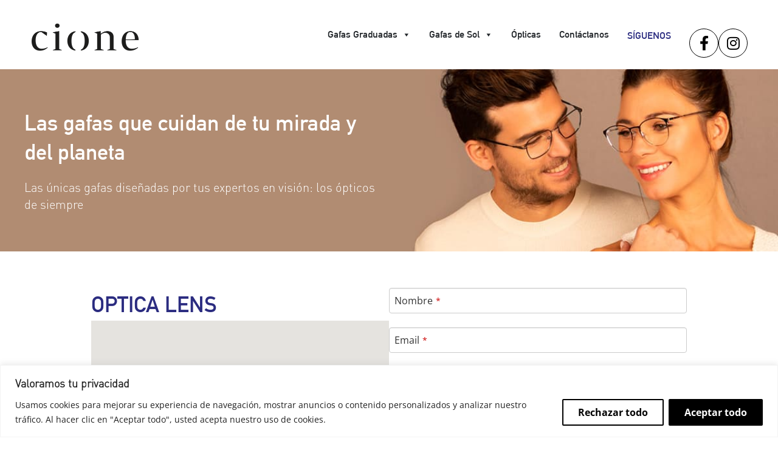

--- FILE ---
content_type: text/html; charset=UTF-8
request_url: https://cioneeyewear.com/tiendas/optica-lens/
body_size: 30764
content:
<!DOCTYPE html><html lang="es"><head><meta charset="UTF-8" /><link rel="preconnect" href="https://fonts.gstatic.com/" crossorigin /> <script>!function(e,c){e[c]=e[c]+(e[c]&&" ")+"quform-js"}(document.documentElement,"className");</script><meta name="viewport" content="width=device-width, initial-scale=1" /><meta name='robots' content='index, follow, max-image-preview:large, max-snippet:-1, max-video-preview:-1' /><style>img:is([sizes="auto" i], [sizes^="auto," i]) { contain-intrinsic-size: 3000px 1500px }</style><title>OPTICA LENS - Cione Eyewear</title><link rel="canonical" href="https://cioneeyewear.com/tiendas/optica-lens/" /><meta property="og:locale" content="es_ES" /><meta property="og:type" content="article" /><meta property="og:title" content="OPTICA LENS - Cione Eyewear" /><meta property="og:url" content="https://cioneeyewear.com/tiendas/optica-lens/" /><meta property="og:site_name" content="Cione Eyewear" /><meta property="article:modified_time" content="2023-03-29T16:32:04+00:00" /><meta name="twitter:card" content="summary_large_image" /> <script type="application/ld+json" class="yoast-schema-graph">{"@context":"https://schema.org","@graph":[{"@type":"WebPage","@id":"https://cioneeyewear.com/tiendas/optica-lens/","url":"https://cioneeyewear.com/tiendas/optica-lens/","name":"OPTICA LENS - Cione Eyewear","isPartOf":{"@id":"https://cioneeyewear.com/#website"},"datePublished":"2022-05-26T19:37:06+00:00","dateModified":"2023-03-29T16:32:04+00:00","breadcrumb":{"@id":"https://cioneeyewear.com/tiendas/optica-lens/#breadcrumb"},"inLanguage":"es","potentialAction":[{"@type":"ReadAction","target":["https://cioneeyewear.com/tiendas/optica-lens/"]}]},{"@type":"BreadcrumbList","@id":"https://cioneeyewear.com/tiendas/optica-lens/#breadcrumb","itemListElement":[{"@type":"ListItem","position":1,"name":"Portada","item":"https://cioneeyewear.com/"},{"@type":"ListItem","position":2,"name":"OPTICA LENS"}]},{"@type":"WebSite","@id":"https://cioneeyewear.com/#website","url":"https://cioneeyewear.com/","name":"Cione Eyewear","description":"Gafas graduadas y de Sol","publisher":{"@id":"https://cioneeyewear.com/#organization"},"potentialAction":[{"@type":"SearchAction","target":{"@type":"EntryPoint","urlTemplate":"https://cioneeyewear.com/?s={search_term_string}"},"query-input":{"@type":"PropertyValueSpecification","valueRequired":true,"valueName":"search_term_string"}}],"inLanguage":"es"},{"@type":"Organization","@id":"https://cioneeyewear.com/#organization","name":"Cione Eyewear","url":"https://cioneeyewear.com/","logo":{"@type":"ImageObject","inLanguage":"es","@id":"https://cioneeyewear.com/#/schema/logo/image/","url":"https://cioneeyewear.com/wp-content/uploads/2025/01/cropped-logo-cione-marca-new-ok_page-0001.jpg","contentUrl":"https://cioneeyewear.com/wp-content/uploads/2025/01/cropped-logo-cione-marca-new-ok_page-0001.jpg","width":840,"height":259,"caption":"Cione Eyewear"},"image":{"@id":"https://cioneeyewear.com/#/schema/logo/image/"}}]}</script> <title>OPTICA LENS - Cione Eyewear</title><link rel="alternate" type="application/rss+xml" title="Cione Eyewear &raquo; Feed" href="https://cioneeyewear.com/feed/" /><link rel="alternate" type="application/rss+xml" title="Cione Eyewear &raquo; Feed de los comentarios" href="https://cioneeyewear.com/comments/feed/" /> <script>document.documentElement.classList.remove( 'no-js' );</script> <script>WebFontConfig={google:{families:["Open Sans:regular,700,800,600&display=swap"]}};if ( typeof WebFont === "object" && typeof WebFont.load === "function" ) { WebFont.load( WebFontConfig ); }</script><script data-optimized="1" src="https://cioneeyewear.com/wp-content/plugins/litespeed-cache/assets/js/webfontloader.min.js"></script> <link data-optimized="1" rel='stylesheet' id='elementor-frontend-css' href='https://cioneeyewear.com/wp-content/litespeed/css/9ff6bcaf2a36c8681ef7cb6b80ea66ec.css?ver=7de41' media='all' /><link data-optimized="1" rel='stylesheet' id='elementor-post-7084-css' href='https://cioneeyewear.com/wp-content/litespeed/css/a57cab0ff53aa2efa29f23aa490e7eb4.css?ver=ff2bf' media='all' /><link data-optimized="1" rel='stylesheet' id='hfe-widgets-style-css' href='https://cioneeyewear.com/wp-content/litespeed/css/7ec1a2608257228d70420d8b78f4d31b.css?ver=9a193' media='all' /><link data-optimized="1" rel='stylesheet' id='popup-maker-site-css' href='https://cioneeyewear.com/wp-content/litespeed/css/60a546a3e0f087b3d88f25ac1518b6c5.css?ver=6a88a' media='all' /><style id='popup-maker-site-inline-css'>/* Popup Theme 7751: Light Box */
.pum-theme-7751, .pum-theme-lightbox { background-color: rgba( 0, 0, 0, 0.60 ) } 
.pum-theme-7751 .pum-container, .pum-theme-lightbox .pum-container { padding: 18px; border-radius: 3px; border: 8px solid #000000; box-shadow: 0px 0px 30px 0px rgba( 2, 2, 2, 1.00 ); background-color: rgba( 255, 255, 255, 1.00 ) } 
.pum-theme-7751 .pum-title, .pum-theme-lightbox .pum-title { color: #000000; text-align: center; text-shadow: 0px 0px 0px rgba( 2, 2, 2, 0.23 ); font-family: inherit; font-weight: 100; font-size: 32px; line-height: 36px } 
.pum-theme-7751 .pum-content, .pum-theme-lightbox .pum-content { color: #000000; font-family: inherit; font-weight: 100 } 
.pum-theme-7751 .pum-content + .pum-close, .pum-theme-lightbox .pum-content + .pum-close { position: absolute; height: 26px; width: 26px; left: auto; right: -13px; bottom: auto; top: -13px; padding: 0px; color: #ffffff; font-family: Arial; font-weight: 100; font-size: 24px; line-height: 24px; border: 2px solid #ffffff; border-radius: 26px; box-shadow: 0px 0px 15px 1px rgba( 2, 2, 2, 0.75 ); text-shadow: 0px 0px 0px rgba( 0, 0, 0, 0.23 ); background-color: rgba( 0, 0, 0, 1.00 ) } 

/* Popup Theme 7750: Tema por defecto */
.pum-theme-7750, .pum-theme-tema-por-defecto { background-color: rgba( 255, 255, 255, 1.00 ) } 
.pum-theme-7750 .pum-container, .pum-theme-tema-por-defecto .pum-container { padding: 18px; border-radius: 0px; border: 1px none #000000; box-shadow: 1px 1px 3px 0px rgba( 2, 2, 2, 0.23 ); background-color: rgba( 249, 249, 249, 1.00 ) } 
.pum-theme-7750 .pum-title, .pum-theme-tema-por-defecto .pum-title { color: #000000; text-align: left; text-shadow: 0px 0px 0px rgba( 2, 2, 2, 0.23 ); font-family: inherit; font-weight: 400; font-size: 32px; font-style: normal; line-height: 36px } 
.pum-theme-7750 .pum-content, .pum-theme-tema-por-defecto .pum-content { color: #8c8c8c; font-family: inherit; font-weight: 400; font-style: inherit } 
.pum-theme-7750 .pum-content + .pum-close, .pum-theme-tema-por-defecto .pum-content + .pum-close { position: absolute; height: auto; width: auto; left: auto; right: 0px; bottom: auto; top: 0px; padding: 8px; color: #ffffff; font-family: inherit; font-weight: 400; font-size: 12px; font-style: inherit; line-height: 36px; border: 1px none #ffffff; border-radius: 0px; box-shadow: 1px 1px 3px 0px rgba( 2, 2, 2, 0.23 ); text-shadow: 0px 0px 0px rgba( 0, 0, 0, 0.23 ); background-color: rgba( 0, 183, 205, 1.00 ) } 

/* Popup Theme 7752: Azul corporativo */
.pum-theme-7752, .pum-theme-enterprise-blue { background-color: rgba( 0, 0, 0, 0.70 ) } 
.pum-theme-7752 .pum-container, .pum-theme-enterprise-blue .pum-container { padding: 28px; border-radius: 5px; border: 1px none #000000; box-shadow: 0px 10px 25px 4px rgba( 2, 2, 2, 0.50 ); background-color: rgba( 255, 255, 255, 1.00 ) } 
.pum-theme-7752 .pum-title, .pum-theme-enterprise-blue .pum-title { color: #315b7c; text-align: left; text-shadow: 0px 0px 0px rgba( 2, 2, 2, 0.23 ); font-family: inherit; font-weight: 100; font-size: 34px; line-height: 36px } 
.pum-theme-7752 .pum-content, .pum-theme-enterprise-blue .pum-content { color: #2d2d2d; font-family: inherit; font-weight: 100 } 
.pum-theme-7752 .pum-content + .pum-close, .pum-theme-enterprise-blue .pum-content + .pum-close { position: absolute; height: 28px; width: 28px; left: auto; right: 8px; bottom: auto; top: 8px; padding: 4px; color: #ffffff; font-family: Times New Roman; font-weight: 100; font-size: 20px; line-height: 20px; border: 1px none #ffffff; border-radius: 42px; box-shadow: 0px 0px 0px 0px rgba( 2, 2, 2, 0.23 ); text-shadow: 0px 0px 0px rgba( 0, 0, 0, 0.23 ); background-color: rgba( 49, 91, 124, 1.00 ) } 

/* Popup Theme 7753: Hello Box */
.pum-theme-7753, .pum-theme-hello-box { background-color: rgba( 0, 0, 0, 0.75 ) } 
.pum-theme-7753 .pum-container, .pum-theme-hello-box .pum-container { padding: 30px; border-radius: 80px; border: 14px solid #81d742; box-shadow: 0px 0px 0px 0px rgba( 2, 2, 2, 0.00 ); background-color: rgba( 255, 255, 255, 1.00 ) } 
.pum-theme-7753 .pum-title, .pum-theme-hello-box .pum-title { color: #2d2d2d; text-align: left; text-shadow: 0px 0px 0px rgba( 2, 2, 2, 0.23 ); font-family: Montserrat; font-weight: 100; font-size: 32px; line-height: 36px } 
.pum-theme-7753 .pum-content, .pum-theme-hello-box .pum-content { color: #2d2d2d; font-family: inherit; font-weight: 100 } 
.pum-theme-7753 .pum-content + .pum-close, .pum-theme-hello-box .pum-content + .pum-close { position: absolute; height: auto; width: auto; left: auto; right: -30px; bottom: auto; top: -30px; padding: 0px; color: #2d2d2d; font-family: Times New Roman; font-weight: 100; font-size: 32px; line-height: 28px; border: 1px none #ffffff; border-radius: 28px; box-shadow: 0px 0px 0px 0px rgba( 2, 2, 2, 0.23 ); text-shadow: 0px 0px 0px rgba( 0, 0, 0, 0.23 ); background-color: rgba( 255, 255, 255, 1.00 ) } 

/* Popup Theme 7754: Moderno */
.pum-theme-7754, .pum-theme-cutting-edge { background-color: rgba( 0, 0, 0, 0.50 ) } 
.pum-theme-7754 .pum-container, .pum-theme-cutting-edge .pum-container { padding: 18px; border-radius: 0px; border: 1px none #000000; box-shadow: 0px 10px 25px 0px rgba( 2, 2, 2, 0.50 ); background-color: rgba( 30, 115, 190, 1.00 ) } 
.pum-theme-7754 .pum-title, .pum-theme-cutting-edge .pum-title { color: #ffffff; text-align: left; text-shadow: 0px 0px 0px rgba( 2, 2, 2, 0.23 ); font-family: Sans-Serif; font-weight: 100; font-size: 26px; line-height: 28px } 
.pum-theme-7754 .pum-content, .pum-theme-cutting-edge .pum-content { color: #ffffff; font-family: inherit; font-weight: 100 } 
.pum-theme-7754 .pum-content + .pum-close, .pum-theme-cutting-edge .pum-content + .pum-close { position: absolute; height: 24px; width: 24px; left: auto; right: 0px; bottom: auto; top: 0px; padding: 0px; color: #1e73be; font-family: Times New Roman; font-weight: 100; font-size: 32px; line-height: 24px; border: 1px none #ffffff; border-radius: 0px; box-shadow: -1px 1px 1px 0px rgba( 2, 2, 2, 0.10 ); text-shadow: -1px 1px 1px rgba( 0, 0, 0, 0.10 ); background-color: rgba( 238, 238, 34, 1.00 ) } 

/* Popup Theme 7755: Borde enmarcado */
.pum-theme-7755, .pum-theme-framed-border { background-color: rgba( 255, 255, 255, 0.50 ) } 
.pum-theme-7755 .pum-container, .pum-theme-framed-border .pum-container { padding: 18px; border-radius: 0px; border: 20px outset #dd3333; box-shadow: 1px 1px 3px 0px rgba( 2, 2, 2, 0.97 ) inset; background-color: rgba( 255, 251, 239, 1.00 ) } 
.pum-theme-7755 .pum-title, .pum-theme-framed-border .pum-title { color: #000000; text-align: left; text-shadow: 0px 0px 0px rgba( 2, 2, 2, 0.23 ); font-family: inherit; font-weight: 100; font-size: 32px; line-height: 36px } 
.pum-theme-7755 .pum-content, .pum-theme-framed-border .pum-content { color: #2d2d2d; font-family: inherit; font-weight: 100 } 
.pum-theme-7755 .pum-content + .pum-close, .pum-theme-framed-border .pum-content + .pum-close { position: absolute; height: 20px; width: 20px; left: auto; right: -20px; bottom: auto; top: -20px; padding: 0px; color: #ffffff; font-family: Tahoma; font-weight: 700; font-size: 16px; line-height: 18px; border: 1px none #ffffff; border-radius: 0px; box-shadow: 0px 0px 0px 0px rgba( 2, 2, 2, 0.23 ); text-shadow: 0px 0px 0px rgba( 0, 0, 0, 0.23 ); background-color: rgba( 0, 0, 0, 0.55 ) } 

/* Popup Theme 7756: Barra flotante - Azul claro */
.pum-theme-7756, .pum-theme-floating-bar { background-color: rgba( 255, 255, 255, 0.00 ) } 
.pum-theme-7756 .pum-container, .pum-theme-floating-bar .pum-container { padding: 8px; border-radius: 0px; border: 1px none #000000; box-shadow: 1px 1px 3px 0px rgba( 2, 2, 2, 0.23 ); background-color: rgba( 238, 246, 252, 1.00 ) } 
.pum-theme-7756 .pum-title, .pum-theme-floating-bar .pum-title { color: #505050; text-align: left; text-shadow: 0px 0px 0px rgba( 2, 2, 2, 0.23 ); font-family: inherit; font-weight: 400; font-size: 32px; line-height: 36px } 
.pum-theme-7756 .pum-content, .pum-theme-floating-bar .pum-content { color: #505050; font-family: inherit; font-weight: 400 } 
.pum-theme-7756 .pum-content + .pum-close, .pum-theme-floating-bar .pum-content + .pum-close { position: absolute; height: 18px; width: 18px; left: auto; right: 5px; bottom: auto; top: 50%; padding: 0px; color: #505050; font-family: Sans-Serif; font-weight: 700; font-size: 15px; line-height: 18px; border: 1px solid #505050; border-radius: 15px; box-shadow: 0px 0px 0px 0px rgba( 2, 2, 2, 0.00 ); text-shadow: 0px 0px 0px rgba( 0, 0, 0, 0.00 ); background-color: rgba( 255, 255, 255, 0.00 ); transform: translate(0, -50%) } 

/* Popup Theme 7757: Solo contenido - Para usar con maquetadores de páginas o el editor de bloques */
.pum-theme-7757, .pum-theme-content-only { background-color: rgba( 0, 0, 0, 0.70 ) } 
.pum-theme-7757 .pum-container, .pum-theme-content-only .pum-container { padding: 0px; border-radius: 0px; border: 1px none #000000; box-shadow: 0px 0px 0px 0px rgba( 2, 2, 2, 0.00 ) } 
.pum-theme-7757 .pum-title, .pum-theme-content-only .pum-title { color: #000000; text-align: left; text-shadow: 0px 0px 0px rgba( 2, 2, 2, 0.23 ); font-family: inherit; font-weight: 400; font-size: 32px; line-height: 36px } 
.pum-theme-7757 .pum-content, .pum-theme-content-only .pum-content { color: #8c8c8c; font-family: inherit; font-weight: 400 } 
.pum-theme-7757 .pum-content + .pum-close, .pum-theme-content-only .pum-content + .pum-close { position: absolute; height: 18px; width: 18px; left: auto; right: 7px; bottom: auto; top: 7px; padding: 0px; color: #000000; font-family: inherit; font-weight: 700; font-size: 20px; line-height: 20px; border: 1px none #ffffff; border-radius: 15px; box-shadow: 0px 0px 0px 0px rgba( 2, 2, 2, 0.00 ); text-shadow: 0px 0px 0px rgba( 0, 0, 0, 0.00 ); background-color: rgba( 255, 255, 255, 0.00 ) } 

#pum-11524 {z-index: 1999999999}
#pum-7758 {z-index: 1999999999}</style><link data-optimized="1" rel='stylesheet' id='wp-block-library-css' href='https://cioneeyewear.com/wp-content/litespeed/css/29be82ea3fd869d4589827cfd5bbc754.css?ver=5d5bd' media='all' /><style id='classic-theme-styles-inline-css'>/*! This file is auto-generated */
.wp-block-button__link{color:#fff;background-color:#32373c;border-radius:9999px;box-shadow:none;text-decoration:none;padding:calc(.667em + 2px) calc(1.333em + 2px);font-size:1.125em}.wp-block-file__button{background:#32373c;color:#fff;text-decoration:none}</style><link data-optimized="1" rel='stylesheet' id='wp-components-css' href='https://cioneeyewear.com/wp-content/litespeed/css/a028fd4d6596e4298b183802f7b0ddaa.css?ver=005f5' media='all' /><link data-optimized="1" rel='stylesheet' id='wp-preferences-css' href='https://cioneeyewear.com/wp-content/litespeed/css/2b88fd472282a094c3358e1d84e9b53a.css?ver=f7f0b' media='all' /><link data-optimized="1" rel='stylesheet' id='wp-block-editor-css' href='https://cioneeyewear.com/wp-content/litespeed/css/fe1d6a4e8b2bef705ca74e0e4ef32b22.css?ver=281f3' media='all' /><link data-optimized="1" rel='stylesheet' id='popup-maker-block-library-style-css' href='https://cioneeyewear.com/wp-content/litespeed/css/b0c078e95b56d9c9a5d574dd4558c9f1.css?ver=a8a2c' media='all' /><style id='global-styles-inline-css'>:root{--wp--preset--aspect-ratio--square: 1;--wp--preset--aspect-ratio--4-3: 4/3;--wp--preset--aspect-ratio--3-4: 3/4;--wp--preset--aspect-ratio--3-2: 3/2;--wp--preset--aspect-ratio--2-3: 2/3;--wp--preset--aspect-ratio--16-9: 16/9;--wp--preset--aspect-ratio--9-16: 9/16;--wp--preset--color--black: #000000;--wp--preset--color--cyan-bluish-gray: #abb8c3;--wp--preset--color--white: #ffffff;--wp--preset--color--pale-pink: #f78da7;--wp--preset--color--vivid-red: #cf2e2e;--wp--preset--color--luminous-vivid-orange: #ff6900;--wp--preset--color--luminous-vivid-amber: #fcb900;--wp--preset--color--light-green-cyan: #7bdcb5;--wp--preset--color--vivid-green-cyan: #00d084;--wp--preset--color--pale-cyan-blue: #8ed1fc;--wp--preset--color--vivid-cyan-blue: #0693e3;--wp--preset--color--vivid-purple: #9b51e0;--wp--preset--color--theme-palette-1: var(--global-palette1);--wp--preset--color--theme-palette-2: var(--global-palette2);--wp--preset--color--theme-palette-3: var(--global-palette3);--wp--preset--color--theme-palette-4: var(--global-palette4);--wp--preset--color--theme-palette-5: var(--global-palette5);--wp--preset--color--theme-palette-6: var(--global-palette6);--wp--preset--color--theme-palette-7: var(--global-palette7);--wp--preset--color--theme-palette-8: var(--global-palette8);--wp--preset--color--theme-palette-9: var(--global-palette9);--wp--preset--gradient--vivid-cyan-blue-to-vivid-purple: linear-gradient(135deg,rgba(6,147,227,1) 0%,rgb(155,81,224) 100%);--wp--preset--gradient--light-green-cyan-to-vivid-green-cyan: linear-gradient(135deg,rgb(122,220,180) 0%,rgb(0,208,130) 100%);--wp--preset--gradient--luminous-vivid-amber-to-luminous-vivid-orange: linear-gradient(135deg,rgba(252,185,0,1) 0%,rgba(255,105,0,1) 100%);--wp--preset--gradient--luminous-vivid-orange-to-vivid-red: linear-gradient(135deg,rgba(255,105,0,1) 0%,rgb(207,46,46) 100%);--wp--preset--gradient--very-light-gray-to-cyan-bluish-gray: linear-gradient(135deg,rgb(238,238,238) 0%,rgb(169,184,195) 100%);--wp--preset--gradient--cool-to-warm-spectrum: linear-gradient(135deg,rgb(74,234,220) 0%,rgb(151,120,209) 20%,rgb(207,42,186) 40%,rgb(238,44,130) 60%,rgb(251,105,98) 80%,rgb(254,248,76) 100%);--wp--preset--gradient--blush-light-purple: linear-gradient(135deg,rgb(255,206,236) 0%,rgb(152,150,240) 100%);--wp--preset--gradient--blush-bordeaux: linear-gradient(135deg,rgb(254,205,165) 0%,rgb(254,45,45) 50%,rgb(107,0,62) 100%);--wp--preset--gradient--luminous-dusk: linear-gradient(135deg,rgb(255,203,112) 0%,rgb(199,81,192) 50%,rgb(65,88,208) 100%);--wp--preset--gradient--pale-ocean: linear-gradient(135deg,rgb(255,245,203) 0%,rgb(182,227,212) 50%,rgb(51,167,181) 100%);--wp--preset--gradient--electric-grass: linear-gradient(135deg,rgb(202,248,128) 0%,rgb(113,206,126) 100%);--wp--preset--gradient--midnight: linear-gradient(135deg,rgb(2,3,129) 0%,rgb(40,116,252) 100%);--wp--preset--font-size--small: var(--global-font-size-small);--wp--preset--font-size--medium: var(--global-font-size-medium);--wp--preset--font-size--large: var(--global-font-size-large);--wp--preset--font-size--x-large: 42px;--wp--preset--font-size--larger: var(--global-font-size-larger);--wp--preset--font-size--xxlarge: var(--global-font-size-xxlarge);--wp--preset--spacing--20: 0.44rem;--wp--preset--spacing--30: 0.67rem;--wp--preset--spacing--40: 1rem;--wp--preset--spacing--50: 1.5rem;--wp--preset--spacing--60: 2.25rem;--wp--preset--spacing--70: 3.38rem;--wp--preset--spacing--80: 5.06rem;--wp--preset--shadow--natural: 6px 6px 9px rgba(0, 0, 0, 0.2);--wp--preset--shadow--deep: 12px 12px 50px rgba(0, 0, 0, 0.4);--wp--preset--shadow--sharp: 6px 6px 0px rgba(0, 0, 0, 0.2);--wp--preset--shadow--outlined: 6px 6px 0px -3px rgba(255, 255, 255, 1), 6px 6px rgba(0, 0, 0, 1);--wp--preset--shadow--crisp: 6px 6px 0px rgba(0, 0, 0, 1);}:where(.is-layout-flex){gap: 0.5em;}:where(.is-layout-grid){gap: 0.5em;}body .is-layout-flex{display: flex;}.is-layout-flex{flex-wrap: wrap;align-items: center;}.is-layout-flex > :is(*, div){margin: 0;}body .is-layout-grid{display: grid;}.is-layout-grid > :is(*, div){margin: 0;}:where(.wp-block-columns.is-layout-flex){gap: 2em;}:where(.wp-block-columns.is-layout-grid){gap: 2em;}:where(.wp-block-post-template.is-layout-flex){gap: 1.25em;}:where(.wp-block-post-template.is-layout-grid){gap: 1.25em;}.has-black-color{color: var(--wp--preset--color--black) !important;}.has-cyan-bluish-gray-color{color: var(--wp--preset--color--cyan-bluish-gray) !important;}.has-white-color{color: var(--wp--preset--color--white) !important;}.has-pale-pink-color{color: var(--wp--preset--color--pale-pink) !important;}.has-vivid-red-color{color: var(--wp--preset--color--vivid-red) !important;}.has-luminous-vivid-orange-color{color: var(--wp--preset--color--luminous-vivid-orange) !important;}.has-luminous-vivid-amber-color{color: var(--wp--preset--color--luminous-vivid-amber) !important;}.has-light-green-cyan-color{color: var(--wp--preset--color--light-green-cyan) !important;}.has-vivid-green-cyan-color{color: var(--wp--preset--color--vivid-green-cyan) !important;}.has-pale-cyan-blue-color{color: var(--wp--preset--color--pale-cyan-blue) !important;}.has-vivid-cyan-blue-color{color: var(--wp--preset--color--vivid-cyan-blue) !important;}.has-vivid-purple-color{color: var(--wp--preset--color--vivid-purple) !important;}.has-black-background-color{background-color: var(--wp--preset--color--black) !important;}.has-cyan-bluish-gray-background-color{background-color: var(--wp--preset--color--cyan-bluish-gray) !important;}.has-white-background-color{background-color: var(--wp--preset--color--white) !important;}.has-pale-pink-background-color{background-color: var(--wp--preset--color--pale-pink) !important;}.has-vivid-red-background-color{background-color: var(--wp--preset--color--vivid-red) !important;}.has-luminous-vivid-orange-background-color{background-color: var(--wp--preset--color--luminous-vivid-orange) !important;}.has-luminous-vivid-amber-background-color{background-color: var(--wp--preset--color--luminous-vivid-amber) !important;}.has-light-green-cyan-background-color{background-color: var(--wp--preset--color--light-green-cyan) !important;}.has-vivid-green-cyan-background-color{background-color: var(--wp--preset--color--vivid-green-cyan) !important;}.has-pale-cyan-blue-background-color{background-color: var(--wp--preset--color--pale-cyan-blue) !important;}.has-vivid-cyan-blue-background-color{background-color: var(--wp--preset--color--vivid-cyan-blue) !important;}.has-vivid-purple-background-color{background-color: var(--wp--preset--color--vivid-purple) !important;}.has-black-border-color{border-color: var(--wp--preset--color--black) !important;}.has-cyan-bluish-gray-border-color{border-color: var(--wp--preset--color--cyan-bluish-gray) !important;}.has-white-border-color{border-color: var(--wp--preset--color--white) !important;}.has-pale-pink-border-color{border-color: var(--wp--preset--color--pale-pink) !important;}.has-vivid-red-border-color{border-color: var(--wp--preset--color--vivid-red) !important;}.has-luminous-vivid-orange-border-color{border-color: var(--wp--preset--color--luminous-vivid-orange) !important;}.has-luminous-vivid-amber-border-color{border-color: var(--wp--preset--color--luminous-vivid-amber) !important;}.has-light-green-cyan-border-color{border-color: var(--wp--preset--color--light-green-cyan) !important;}.has-vivid-green-cyan-border-color{border-color: var(--wp--preset--color--vivid-green-cyan) !important;}.has-pale-cyan-blue-border-color{border-color: var(--wp--preset--color--pale-cyan-blue) !important;}.has-vivid-cyan-blue-border-color{border-color: var(--wp--preset--color--vivid-cyan-blue) !important;}.has-vivid-purple-border-color{border-color: var(--wp--preset--color--vivid-purple) !important;}.has-vivid-cyan-blue-to-vivid-purple-gradient-background{background: var(--wp--preset--gradient--vivid-cyan-blue-to-vivid-purple) !important;}.has-light-green-cyan-to-vivid-green-cyan-gradient-background{background: var(--wp--preset--gradient--light-green-cyan-to-vivid-green-cyan) !important;}.has-luminous-vivid-amber-to-luminous-vivid-orange-gradient-background{background: var(--wp--preset--gradient--luminous-vivid-amber-to-luminous-vivid-orange) !important;}.has-luminous-vivid-orange-to-vivid-red-gradient-background{background: var(--wp--preset--gradient--luminous-vivid-orange-to-vivid-red) !important;}.has-very-light-gray-to-cyan-bluish-gray-gradient-background{background: var(--wp--preset--gradient--very-light-gray-to-cyan-bluish-gray) !important;}.has-cool-to-warm-spectrum-gradient-background{background: var(--wp--preset--gradient--cool-to-warm-spectrum) !important;}.has-blush-light-purple-gradient-background{background: var(--wp--preset--gradient--blush-light-purple) !important;}.has-blush-bordeaux-gradient-background{background: var(--wp--preset--gradient--blush-bordeaux) !important;}.has-luminous-dusk-gradient-background{background: var(--wp--preset--gradient--luminous-dusk) !important;}.has-pale-ocean-gradient-background{background: var(--wp--preset--gradient--pale-ocean) !important;}.has-electric-grass-gradient-background{background: var(--wp--preset--gradient--electric-grass) !important;}.has-midnight-gradient-background{background: var(--wp--preset--gradient--midnight) !important;}.has-small-font-size{font-size: var(--wp--preset--font-size--small) !important;}.has-medium-font-size{font-size: var(--wp--preset--font-size--medium) !important;}.has-large-font-size{font-size: var(--wp--preset--font-size--large) !important;}.has-x-large-font-size{font-size: var(--wp--preset--font-size--x-large) !important;}
:where(.wp-block-post-template.is-layout-flex){gap: 1.25em;}:where(.wp-block-post-template.is-layout-grid){gap: 1.25em;}
:where(.wp-block-columns.is-layout-flex){gap: 2em;}:where(.wp-block-columns.is-layout-grid){gap: 2em;}
:root :where(.wp-block-pullquote){font-size: 1.5em;line-height: 1.6;}</style><style id='wp-block-template-skip-link-inline-css'>.skip-link.screen-reader-text {
			border: 0;
			clip-path: inset(50%);
			height: 1px;
			margin: -1px;
			overflow: hidden;
			padding: 0;
			position: absolute !important;
			width: 1px;
			word-wrap: normal !important;
		}

		.skip-link.screen-reader-text:focus {
			background-color: #eee;
			clip-path: none;
			color: #444;
			display: block;
			font-size: 1em;
			height: auto;
			left: 5px;
			line-height: normal;
			padding: 15px 23px 14px;
			text-decoration: none;
			top: 5px;
			width: auto;
			z-index: 100000;
		}</style><style id='dominant-color-styles-inline-css'>img[data-dominant-color]:not(.has-transparency) { background-color: var(--dominant-color); }</style><link data-optimized="1" rel='stylesheet' id='wpsl-styles-css' href='https://cioneeyewear.com/wp-content/litespeed/css/e05ac61bde5ef53cdfab6f4dea2e5e44.css?ver=5526f' media='all' /><link data-optimized="1" rel='stylesheet' id='quform-css' href='https://cioneeyewear.com/wp-content/litespeed/css/0f20eb561251c76265f3f2f36d6e06c5.css?ver=39499' media='all' /><link data-optimized="1" rel='stylesheet' id='hfe-style-css' href='https://cioneeyewear.com/wp-content/litespeed/css/98267610da69cab4af958ea77ab8a415.css?ver=4281b' media='all' /><link data-optimized="1" rel='stylesheet' id='elementor-icons-css' href='https://cioneeyewear.com/wp-content/litespeed/css/5ee7913b3252bb7cccc7d9af0e42161e.css?ver=49693' media='all' /><link data-optimized="1" rel='stylesheet' id='elementor-post-13-css' href='https://cioneeyewear.com/wp-content/litespeed/css/a5509f163464a342166ea07c8cce39ab.css?ver=1e98b' media='all' /><link data-optimized="1" rel='stylesheet' id='megamenu-css' href='https://cioneeyewear.com/wp-content/litespeed/css/517ed734e5d6f57d7c88e3ca7103cb82.css?ver=691e4' media='all' /><link data-optimized="1" rel='stylesheet' id='dashicons-css' href='https://cioneeyewear.com/wp-content/litespeed/css/42678de573655d7e5651f75ce06346e0.css?ver=08a63' media='all' /><link data-optimized="1" rel='stylesheet' id='kadence-global-css' href='https://cioneeyewear.com/wp-content/litespeed/css/c887598662d551b222415a997b93474c.css?ver=5d1a0' media='all' /><style id='kadence-global-inline-css'>/* Kadence Base CSS */
:root{--global-palette1:#2b2c80;--global-palette2:#fe5c0b;--global-palette3:#0f1c1f;--global-palette4:#2d3748;--global-palette5:#1a1a06;--global-palette6:#8a8a8a;--global-palette7:#ffffff;--global-palette8:#ffffff;--global-palette9:#ffffff;--global-palette9rgb:255, 255, 255;--global-palette-highlight:#2b2c80;--global-palette-highlight-alt:#2f2f2f;--global-palette-highlight-alt2:var(--global-palette9);--global-palette-btn-bg:var(--global-palette1);--global-palette-btn-bg-hover:var(--global-palette2);--global-palette-btn:var(--global-palette9);--global-palette-btn-hover:var(--global-palette9);--global-body-font-family:'Open Sans', sans-serif;--global-heading-font-family:inherit;--global-primary-nav-font-family:inherit;--global-fallback-font:sans-serif;--global-display-fallback-font:sans-serif;--global-content-width:1160px;--global-content-wide-width:calc(1160px + 230px);--global-content-narrow-width:842px;--global-content-edge-padding:15px;--global-content-boxed-padding:2rem;--global-calc-content-width:calc(1160px - var(--global-content-edge-padding) - var(--global-content-edge-padding) );--wp--style--global--content-size:var(--global-calc-content-width);}.wp-site-blocks{--global-vw:calc( 100vw - ( 0.5 * var(--scrollbar-offset)));}:root body.kadence-elementor-colors{--e-global-color-kadence1:var(--global-palette1);--e-global-color-kadence2:var(--global-palette2);--e-global-color-kadence3:var(--global-palette3);--e-global-color-kadence4:var(--global-palette4);--e-global-color-kadence5:var(--global-palette5);--e-global-color-kadence6:var(--global-palette6);--e-global-color-kadence7:var(--global-palette7);--e-global-color-kadence8:var(--global-palette8);--e-global-color-kadence9:var(--global-palette9);}body{background:var(--global-palette8);}body, input, select, optgroup, textarea{font-style:normal;font-weight:normal;font-size:20px;line-height:28px;font-family:var(--global-body-font-family);color:var(--global-palette4);}.content-bg, body.content-style-unboxed .site{background:var(--global-palette9);}h1,h2,h3,h4,h5,h6{font-family:var(--global-heading-font-family);}h1{font-style:normal;font-weight:700;font-size:40px;line-height:48px;color:var(--global-palette1);}h2{font-style:normal;font-weight:800;font-size:36px;line-height:1.5;color:var(--global-palette1);}h3{font-style:normal;font-weight:700;font-size:26px;line-height:1.5;color:var(--global-palette1);}h4{font-weight:700;font-size:22px;line-height:1.5;color:var(--global-palette4);}h5{font-weight:700;font-size:20px;line-height:1.5;color:var(--global-palette4);}h6{font-style:normal;font-weight:700;font-size:18px;line-height:1.5;color:var(--global-palette1);}@media all and (max-width: 767px){h1{font-size:34px;line-height:42px;}h2{font-size:24px;line-height:1;}}.entry-hero .kadence-breadcrumbs{max-width:1160px;}.site-container, .site-header-row-layout-contained, .site-footer-row-layout-contained, .entry-hero-layout-contained, .comments-area, .alignfull > .wp-block-cover__inner-container, .alignwide > .wp-block-cover__inner-container{max-width:var(--global-content-width);}.content-width-narrow .content-container.site-container, .content-width-narrow .hero-container.site-container{max-width:var(--global-content-narrow-width);}@media all and (min-width: 1390px){.wp-site-blocks .content-container  .alignwide{margin-left:-115px;margin-right:-115px;width:unset;max-width:unset;}}@media all and (min-width: 1102px){.content-width-narrow .wp-site-blocks .content-container .alignwide{margin-left:-130px;margin-right:-130px;width:unset;max-width:unset;}}.content-style-boxed .wp-site-blocks .entry-content .alignwide{margin-left:calc( -1 * var( --global-content-boxed-padding ) );margin-right:calc( -1 * var( --global-content-boxed-padding ) );}.content-area{margin-top:5rem;margin-bottom:5rem;}@media all and (max-width: 1024px){.content-area{margin-top:3rem;margin-bottom:3rem;}}@media all and (max-width: 767px){.content-area{margin-top:2rem;margin-bottom:2rem;}}@media all and (max-width: 1024px){:root{--global-content-boxed-padding:2rem;}}@media all and (max-width: 767px){:root{--global-content-boxed-padding:1.5rem;}}.entry-content-wrap{padding:2rem;}@media all and (max-width: 1024px){.entry-content-wrap{padding:2rem;}}@media all and (max-width: 767px){.entry-content-wrap{padding:1.5rem;}}.entry.single-entry{box-shadow:0px 15px 15px -10px rgba(0,0,0,0.05);}.entry.loop-entry{box-shadow:0px 15px 15px -10px rgba(0,0,0,0.05);}.loop-entry .entry-content-wrap{padding:2rem;}@media all and (max-width: 1024px){.loop-entry .entry-content-wrap{padding:2rem;}}@media all and (max-width: 767px){.loop-entry .entry-content-wrap{padding:1.5rem;}}button, .button, .wp-block-button__link, input[type="button"], input[type="reset"], input[type="submit"], .fl-button, .elementor-button-wrapper .elementor-button, .wc-block-components-checkout-place-order-button, .wc-block-cart__submit{box-shadow:0px 0px 0px -7px rgba(0,0,0,0);}button:hover, button:focus, button:active, .button:hover, .button:focus, .button:active, .wp-block-button__link:hover, .wp-block-button__link:focus, .wp-block-button__link:active, input[type="button"]:hover, input[type="button"]:focus, input[type="button"]:active, input[type="reset"]:hover, input[type="reset"]:focus, input[type="reset"]:active, input[type="submit"]:hover, input[type="submit"]:focus, input[type="submit"]:active, .elementor-button-wrapper .elementor-button:hover, .elementor-button-wrapper .elementor-button:focus, .elementor-button-wrapper .elementor-button:active, .wc-block-cart__submit:hover{box-shadow:0px 15px 25px -7px rgba(0,0,0,0.1);}.kb-button.kb-btn-global-outline.kb-btn-global-inherit{padding-top:calc(px - 2px);padding-right:calc(px - 2px);padding-bottom:calc(px - 2px);padding-left:calc(px - 2px);}@media all and (min-width: 1025px){.transparent-header .entry-hero .entry-hero-container-inner{padding-top:80px;}}@media all and (max-width: 1024px){.mobile-transparent-header .entry-hero .entry-hero-container-inner{padding-top:80px;}}@media all and (max-width: 767px){.mobile-transparent-header .entry-hero .entry-hero-container-inner{padding-top:80px;}}.entry-author-style-center{padding-top:var(--global-md-spacing);border-top:1px solid var(--global-gray-500);}.entry-author-style-center .entry-author-avatar, .entry-meta .author-avatar{display:none;}.entry-author-style-normal .entry-author-profile{padding-left:0px;}#comments .comment-meta{margin-left:0px;}
/* Kadence Header CSS */
@media all and (max-width: 1024px){.mobile-transparent-header #masthead{position:absolute;left:0px;right:0px;z-index:100;}.kadence-scrollbar-fixer.mobile-transparent-header #masthead{right:var(--scrollbar-offset,0);}.mobile-transparent-header #masthead, .mobile-transparent-header .site-top-header-wrap .site-header-row-container-inner, .mobile-transparent-header .site-main-header-wrap .site-header-row-container-inner, .mobile-transparent-header .site-bottom-header-wrap .site-header-row-container-inner{background:transparent;}.site-header-row-tablet-layout-fullwidth, .site-header-row-tablet-layout-standard{padding:0px;}}@media all and (min-width: 1025px){.transparent-header #masthead{position:absolute;left:0px;right:0px;z-index:100;}.transparent-header.kadence-scrollbar-fixer #masthead{right:var(--scrollbar-offset,0);}.transparent-header #masthead, .transparent-header .site-top-header-wrap .site-header-row-container-inner, .transparent-header .site-main-header-wrap .site-header-row-container-inner, .transparent-header .site-bottom-header-wrap .site-header-row-container-inner{background:transparent;}}.site-branding a.brand img{max-width:180px;}.site-branding a.brand img.svg-logo-image{width:180px;}@media all and (max-width: 1024px){.site-branding a.brand img{max-width:160px;}.site-branding a.brand img.svg-logo-image{width:160px;}}@media all and (max-width: 767px){.site-branding a.brand img{max-width:140px;}.site-branding a.brand img.svg-logo-image{width:140px;}}.site-branding{padding:0px 0px 0px 0px;}#masthead, #masthead .kadence-sticky-header.item-is-fixed:not(.item-at-start):not(.site-header-row-container):not(.site-main-header-wrap), #masthead .kadence-sticky-header.item-is-fixed:not(.item-at-start) > .site-header-row-container-inner{background:#ffffff;}.site-main-header-inner-wrap{min-height:80px;}.site-main-header-wrap .site-header-row-container-inner>.site-container{padding:0px 40px 0px 40px;}@media all and (max-width: 767px){.site-main-header-wrap .site-header-row-container-inner>.site-container{padding:0px 15px 0px 15px;}}.header-navigation[class*="header-navigation-style-underline"] .header-menu-container.primary-menu-container>ul>li>a:after{width:calc( 100% - 1.2em);}.main-navigation .primary-menu-container > ul > li.menu-item > a{padding-left:calc(1.2em / 2);padding-right:calc(1.2em / 2);padding-top:0.6em;padding-bottom:0.6em;color:var(--global-palette4);}.main-navigation .primary-menu-container > ul > li.menu-item .dropdown-nav-special-toggle{right:calc(1.2em / 2);}.main-navigation .primary-menu-container > ul li.menu-item > a{font-style:normal;font-weight:600;}.main-navigation .primary-menu-container > ul > li.menu-item > a:hover{color:var(--global-palette1);}.main-navigation .primary-menu-container > ul > li.menu-item.current-menu-item > a{color:var(--global-palette1);}.header-navigation .header-menu-container ul ul.sub-menu, .header-navigation .header-menu-container ul ul.submenu{background:var(--global-palette3);box-shadow:0px 2px 13px 0px rgba(0,0,0,0.1);}.header-navigation .header-menu-container ul ul li.menu-item, .header-menu-container ul.menu > li.kadence-menu-mega-enabled > ul > li.menu-item > a{border-bottom:1px solid rgba(255,255,255,0.1);}.header-navigation .header-menu-container ul ul li.menu-item > a{width:200px;padding-top:1em;padding-bottom:1em;color:var(--global-palette8);font-size:12px;}.header-navigation .header-menu-container ul ul li.menu-item > a:hover{color:var(--global-palette9);background:var(--global-palette4);}.header-navigation .header-menu-container ul ul li.menu-item.current-menu-item > a{color:var(--global-palette9);background:var(--global-palette4);}.mobile-toggle-open-container .menu-toggle-open, .mobile-toggle-open-container .menu-toggle-open:focus{color:#2b2c80;padding:0.4em 0.6em 0.4em 0.6em;font-size:14px;}.mobile-toggle-open-container .menu-toggle-open.menu-toggle-style-bordered{border:1px solid currentColor;}.mobile-toggle-open-container .menu-toggle-open .menu-toggle-icon{font-size:20px;}.mobile-toggle-open-container .menu-toggle-open:hover, .mobile-toggle-open-container .menu-toggle-open:focus-visible{color:#000000;}.mobile-navigation ul li{font-size:14px;}.mobile-navigation ul li a{padding-top:1em;padding-bottom:1em;}.mobile-navigation ul li > a, .mobile-navigation ul li.menu-item-has-children > .drawer-nav-drop-wrap{color:var(--global-palette8);}.mobile-navigation ul li > a:hover, .mobile-navigation ul li.menu-item-has-children > .drawer-nav-drop-wrap:hover{color:#ffffff;}.mobile-navigation ul li.current-menu-item > a, .mobile-navigation ul li.current-menu-item.menu-item-has-children > .drawer-nav-drop-wrap{color:#ffffff;}.mobile-navigation ul li.menu-item-has-children .drawer-nav-drop-wrap, .mobile-navigation ul li:not(.menu-item-has-children) a{border-bottom:1px solid rgba(255,255,255,0.1);}.mobile-navigation:not(.drawer-navigation-parent-toggle-true) ul li.menu-item-has-children .drawer-nav-drop-wrap button{border-left:1px solid rgba(255,255,255,0.1);}#mobile-drawer .drawer-inner, #mobile-drawer.popup-drawer-layout-fullwidth.popup-drawer-animation-slice .pop-portion-bg, #mobile-drawer.popup-drawer-layout-fullwidth.popup-drawer-animation-slice.pop-animated.show-drawer .drawer-inner{background:var(--global-palette1);}#mobile-drawer .drawer-header .drawer-toggle{padding:0.6em 0.15em 0.6em 0.15em;font-size:22px;}.header-html{font-style:normal;font-weight:600;font-size:16px;text-transform:uppercase;color:#222222;margin:0px 20px 0px 0px;}.header-social-wrap .header-social-inner-wrap{font-size:1.2em;gap:0.3em;}.header-social-wrap .header-social-inner-wrap .social-button{color:#222222;border:1px solid currentColor;border-color:#222222;border-radius:40px;}.header-social-wrap .header-social-inner-wrap .social-button:hover{color:#ffffff;background:#212529;border-color:#212529;}.header-mobile-social-wrap .header-mobile-social-inner-wrap{font-size:20px;gap:0.3em;}.header-mobile-social-wrap .header-mobile-social-inner-wrap .social-button{color:var(--global-palette1);background:var(--global-palette9);border:2px solid currentColor;border-color:var(--global-palette1);border-radius:40px;}.mobile-html{font-style:normal;font-weight:700;text-transform:uppercase;color:var(--global-palette9);}
/* Kadence Footer CSS */
.site-top-footer-wrap .site-footer-row-container-inner{background:#000000;}.site-top-footer-inner-wrap{padding-top:50px;padding-bottom:30px;grid-column-gap:30px;grid-row-gap:30px;}.site-top-footer-inner-wrap .widget{margin-bottom:2px;}.site-top-footer-inner-wrap .site-footer-section:not(:last-child):after{right:calc(-30px / 2);}.site-bottom-footer-wrap .site-footer-row-container-inner{background:#000000;font-style:normal;color:var(--global-palette9);border-top:1px solid #a7a7a7;}.site-bottom-footer-inner-wrap{padding-top:10px;padding-bottom:0px;grid-column-gap:30px;}.site-bottom-footer-inner-wrap .widget{margin-bottom:30px;}.site-bottom-footer-inner-wrap .site-footer-section:not(:last-child):after{border-right:0px solid var(--global-palette3);right:calc(-30px / 2);}#colophon .footer-html{font-style:normal;font-size:14px;color:#bebebe;margin:0px 0px 12px 0px;}</style><link data-optimized="1" rel='stylesheet' id='kadence-header-css' href='https://cioneeyewear.com/wp-content/litespeed/css/8dc83114a7e0fde7f178d6931abcc69f.css?ver=351f9' media='all' /><link data-optimized="1" rel='stylesheet' id='kadence-content-css' href='https://cioneeyewear.com/wp-content/litespeed/css/3c2332e314ee8e12e228a708b61773df.css?ver=173be' media='all' /><link data-optimized="1" rel='stylesheet' id='kadence-related-posts-css' href='https://cioneeyewear.com/wp-content/litespeed/css/8296cefbbf8363fc8fd807bc532e0965.css?ver=a263c' media='all' /><link data-optimized="1" rel='stylesheet' id='kad-splide-css' href='https://cioneeyewear.com/wp-content/litespeed/css/bd468cae8e9985710de877d6ccb3dbd7.css?ver=6ab36' media='all' /><link data-optimized="1" rel='stylesheet' id='kadence-footer-css' href='https://cioneeyewear.com/wp-content/litespeed/css/8b49523adc68b439074f3280b28a6adc.css?ver=6cfee' media='all' /><link data-optimized="1" rel='stylesheet' id='hfe-elementor-icons-css' href='https://cioneeyewear.com/wp-content/litespeed/css/5ee7913b3252bb7cccc7d9af0e42161e.css?ver=11b07' media='all' /><link data-optimized="1" rel='stylesheet' id='hfe-icons-list-css' href='https://cioneeyewear.com/wp-content/litespeed/css/7e618dd1cc0bdeca93c4cc5f5578280a.css?ver=be107' media='all' /><link data-optimized="1" rel='stylesheet' id='hfe-social-icons-css' href='https://cioneeyewear.com/wp-content/litespeed/css/553b27710d9730fd5eef5339f6e64d85.css?ver=eea83' media='all' /><link data-optimized="1" rel='stylesheet' id='hfe-social-share-icons-brands-css' href='https://cioneeyewear.com/wp-content/litespeed/css/f54fb5c99a37a413d4bb4f63d6ea249c.css?ver=0ae66' media='all' /><link data-optimized="1" rel='stylesheet' id='hfe-social-share-icons-fontawesome-css' href='https://cioneeyewear.com/wp-content/litespeed/css/6e78ff924866a18c4994de7ac63959ef.css?ver=66506' media='all' /><link data-optimized="1" rel='stylesheet' id='hfe-nav-menu-icons-css' href='https://cioneeyewear.com/wp-content/litespeed/css/22ce0804b3df76ab1ee64ee9eaa90224.css?ver=d2c13' media='all' /><link data-optimized="1" rel='stylesheet' id='elementor-gf-local-opensans-css' href='https://cioneeyewear.com/wp-content/litespeed/css/a52d90b07e15c81356889eea5bdc43bf.css?ver=797d5' media='all' /><link data-optimized="1" rel='stylesheet' id='elementor-icons-shared-0-css' href='https://cioneeyewear.com/wp-content/litespeed/css/f1e7a390dd4bfb9662719ffac9e39666.css?ver=ed72d' media='all' /><link data-optimized="1" rel='stylesheet' id='elementor-icons-fa-brands-css' href='https://cioneeyewear.com/wp-content/litespeed/css/3c39f7e4160d3f21af4974c069c02a97.css?ver=0c5e6' media='all' /> <script id="cookie-law-info-js-extra">var _ckyConfig = {"_ipData":[],"_assetsURL":"https:\/\/cioneeyewear.com\/wp-content\/plugins\/cookie-law-info\/lite\/frontend\/images\/","_publicURL":"https:\/\/cioneeyewear.com","_expiry":"365","_categories":[{"name":"Necesarias","slug":"necessary","isNecessary":true,"ccpaDoNotSell":true,"cookies":[],"active":true,"defaultConsent":{"gdpr":true,"ccpa":true}},{"name":"Funcionales","slug":"functional","isNecessary":false,"ccpaDoNotSell":true,"cookies":[],"active":true,"defaultConsent":{"gdpr":false,"ccpa":false}},{"name":"Anal\u00edtica","slug":"analytics","isNecessary":false,"ccpaDoNotSell":true,"cookies":[],"active":true,"defaultConsent":{"gdpr":false,"ccpa":false}},{"name":"Rendimiento","slug":"performance","isNecessary":false,"ccpaDoNotSell":true,"cookies":[],"active":true,"defaultConsent":{"gdpr":false,"ccpa":false}},{"name":"Publicitarias","slug":"advertisement","isNecessary":false,"ccpaDoNotSell":true,"cookies":[],"active":true,"defaultConsent":{"gdpr":false,"ccpa":false}}],"_activeLaw":"gdpr","_rootDomain":"","_block":"1","_showBanner":"1","_bannerConfig":{"settings":{"type":"banner","preferenceCenterType":"popup","position":"bottom","applicableLaw":"gdpr"},"behaviours":{"reloadBannerOnAccept":false,"loadAnalyticsByDefault":false,"animations":{"onLoad":"animate","onHide":"sticky"}},"config":{"revisitConsent":{"status":false,"tag":"revisit-consent","position":"bottom-left","meta":{"url":"#"},"styles":{"background-color":"#000000"},"elements":{"title":{"type":"text","tag":"revisit-consent-title","status":true,"styles":{"color":"#0056a7"}}}},"preferenceCenter":{"toggle":{"status":true,"tag":"detail-category-toggle","type":"toggle","states":{"active":{"styles":{"background-color":"#1863DC"}},"inactive":{"styles":{"background-color":"#D0D5D2"}}}}},"categoryPreview":{"status":false,"toggle":{"status":true,"tag":"detail-category-preview-toggle","type":"toggle","states":{"active":{"styles":{"background-color":"#1863DC"}},"inactive":{"styles":{"background-color":"#D0D5D2"}}}}},"videoPlaceholder":{"status":true,"styles":{"background-color":"#000000","border-color":"#000000","color":"#ffffff"}},"readMore":{"status":false,"tag":"readmore-button","type":"link","meta":{"noFollow":true,"newTab":true},"styles":{"color":"#000000","background-color":"transparent","border-color":"transparent"}},"showMore":{"status":true,"tag":"show-desc-button","type":"button","styles":{"color":"#1863DC"}},"showLess":{"status":true,"tag":"hide-desc-button","type":"button","styles":{"color":"#1863DC"}},"alwaysActive":{"status":true,"tag":"always-active","styles":{"color":"#008000"}},"manualLinks":{"status":true,"tag":"manual-links","type":"link","styles":{"color":"#1863DC"}},"auditTable":{"status":true},"optOption":{"status":true,"toggle":{"status":true,"tag":"optout-option-toggle","type":"toggle","states":{"active":{"styles":{"background-color":"#1863dc"}},"inactive":{"styles":{"background-color":"#FFFFFF"}}}}}}},"_version":"3.3.6","_logConsent":"1","_tags":[{"tag":"accept-button","styles":{"color":"#FFFFFF","background-color":"#000000","border-color":"#000000"}},{"tag":"reject-button","styles":{"color":"#000000","background-color":"transparent","border-color":"#000000"}},{"tag":"settings-button","styles":{"color":"#000000","background-color":"transparent","border-color":"#000000"}},{"tag":"readmore-button","styles":{"color":"#000000","background-color":"transparent","border-color":"transparent"}},{"tag":"donotsell-button","styles":{"color":"#1863DC","background-color":"transparent","border-color":"transparent"}},{"tag":"show-desc-button","styles":{"color":"#1863DC"}},{"tag":"hide-desc-button","styles":{"color":"#1863DC"}},{"tag":"cky-always-active","styles":[]},{"tag":"cky-link","styles":[]},{"tag":"accept-button","styles":{"color":"#FFFFFF","background-color":"#000000","border-color":"#000000"}},{"tag":"revisit-consent","styles":{"background-color":"#000000"}}],"_shortCodes":[{"key":"cky_readmore","content":"<a href=\"#\" class=\"cky-policy\" aria-label=\"Pol\u00edtica de cookies\" target=\"_blank\" rel=\"noopener\" data-cky-tag=\"readmore-button\">Pol\u00edtica de cookies<\/a>","tag":"readmore-button","status":false,"attributes":{"rel":"nofollow","target":"_blank"}},{"key":"cky_show_desc","content":"<button class=\"cky-show-desc-btn\" data-cky-tag=\"show-desc-button\" aria-label=\"Mostrar m\u00e1s\">Mostrar m\u00e1s<\/button>","tag":"show-desc-button","status":true,"attributes":[]},{"key":"cky_hide_desc","content":"<button class=\"cky-show-desc-btn\" data-cky-tag=\"hide-desc-button\" aria-label=\"Mostrar menos\">Mostrar menos<\/button>","tag":"hide-desc-button","status":true,"attributes":[]},{"key":"cky_optout_show_desc","content":"[cky_optout_show_desc]","tag":"optout-show-desc-button","status":true,"attributes":[]},{"key":"cky_optout_hide_desc","content":"[cky_optout_hide_desc]","tag":"optout-hide-desc-button","status":true,"attributes":[]},{"key":"cky_category_toggle_label","content":"[cky_{{status}}_category_label] [cky_preference_{{category_slug}}_title]","tag":"","status":true,"attributes":[]},{"key":"cky_enable_category_label","content":"Enable","tag":"","status":true,"attributes":[]},{"key":"cky_disable_category_label","content":"Disable","tag":"","status":true,"attributes":[]},{"key":"cky_video_placeholder","content":"<div class=\"video-placeholder-normal\" data-cky-tag=\"video-placeholder\" id=\"[UNIQUEID]\"><p class=\"video-placeholder-text-normal\" data-cky-tag=\"placeholder-title\">Por favor, acepte las cookies para acceder a este contenido.<\/p><\/div>","tag":"","status":true,"attributes":[]},{"key":"cky_enable_optout_label","content":"Enable","tag":"","status":true,"attributes":[]},{"key":"cky_disable_optout_label","content":"Disable","tag":"","status":true,"attributes":[]},{"key":"cky_optout_toggle_label","content":"[cky_{{status}}_optout_label] [cky_optout_option_title]","tag":"","status":true,"attributes":[]},{"key":"cky_optout_option_title","content":"Do Not Sell or Share My Personal Information","tag":"","status":true,"attributes":[]},{"key":"cky_optout_close_label","content":"Close","tag":"","status":true,"attributes":[]},{"key":"cky_preference_close_label","content":"Close","tag":"","status":true,"attributes":[]}],"_rtl":"","_language":"en","_providersToBlock":[]};
var _ckyStyles = {"css":".cky-overlay{background: #000000; opacity: 0.4; position: fixed; top: 0; left: 0; width: 100%; height: 100%; z-index: 99999999;}.cky-hide{display: none;}.cky-btn-revisit-wrapper{display: flex; align-items: center; justify-content: center; background: #0056a7; width: 45px; height: 45px; border-radius: 50%; position: fixed; z-index: 999999; cursor: pointer;}.cky-revisit-bottom-left{bottom: 15px; left: 15px;}.cky-revisit-bottom-right{bottom: 15px; right: 15px;}.cky-btn-revisit-wrapper .cky-btn-revisit{display: flex; align-items: center; justify-content: center; background: none; border: none; cursor: pointer; position: relative; margin: 0; padding: 0;}.cky-btn-revisit-wrapper .cky-btn-revisit img{max-width: fit-content; margin: 0; height: 30px; width: 30px;}.cky-revisit-bottom-left:hover::before{content: attr(data-tooltip); position: absolute; background: #4e4b66; color: #ffffff; left: calc(100% + 7px); font-size: 12px; line-height: 16px; width: max-content; padding: 4px 8px; border-radius: 4px;}.cky-revisit-bottom-left:hover::after{position: absolute; content: \"\"; border: 5px solid transparent; left: calc(100% + 2px); border-left-width: 0; border-right-color: #4e4b66;}.cky-revisit-bottom-right:hover::before{content: attr(data-tooltip); position: absolute; background: #4e4b66; color: #ffffff; right: calc(100% + 7px); font-size: 12px; line-height: 16px; width: max-content; padding: 4px 8px; border-radius: 4px;}.cky-revisit-bottom-right:hover::after{position: absolute; content: \"\"; border: 5px solid transparent; right: calc(100% + 2px); border-right-width: 0; border-left-color: #4e4b66;}.cky-revisit-hide{display: none;}.cky-consent-container{position: fixed; width: 100%; box-sizing: border-box; z-index: 9999999;}.cky-consent-container .cky-consent-bar{background: #ffffff; border: 1px solid; padding: 16.5px 24px; box-shadow: 0 -1px 10px 0 #acabab4d;}.cky-banner-bottom{bottom: 0; left: 0;}.cky-banner-top{top: 0; left: 0;}.cky-custom-brand-logo-wrapper .cky-custom-brand-logo{width: 100px; height: auto; margin: 0 0 12px 0;}.cky-notice .cky-title{color: #212121; font-weight: 700; font-size: 18px; line-height: 24px; margin: 0 0 12px 0;}.cky-notice-group{display: flex; justify-content: space-between; align-items: center; font-size: 14px; line-height: 24px; font-weight: 400;}.cky-notice-des *,.cky-preference-content-wrapper *,.cky-accordion-header-des *,.cky-gpc-wrapper .cky-gpc-desc *{font-size: 14px;}.cky-notice-des{color: #212121; font-size: 14px; line-height: 24px; font-weight: 400;}.cky-notice-des img{height: 25px; width: 25px;}.cky-consent-bar .cky-notice-des p,.cky-gpc-wrapper .cky-gpc-desc p,.cky-preference-body-wrapper .cky-preference-content-wrapper p,.cky-accordion-header-wrapper .cky-accordion-header-des p,.cky-cookie-des-table li div:last-child p{color: inherit; margin-top: 0; overflow-wrap: break-word;}.cky-notice-des P:last-child,.cky-preference-content-wrapper p:last-child,.cky-cookie-des-table li div:last-child p:last-child,.cky-gpc-wrapper .cky-gpc-desc p:last-child{margin-bottom: 0;}.cky-notice-des a.cky-policy,.cky-notice-des button.cky-policy{font-size: 14px; color: #1863dc; white-space: nowrap; cursor: pointer; background: transparent; border: 1px solid; text-decoration: underline;}.cky-notice-des button.cky-policy{padding: 0;}.cky-notice-des a.cky-policy:focus-visible,.cky-notice-des button.cky-policy:focus-visible,.cky-preference-content-wrapper .cky-show-desc-btn:focus-visible,.cky-accordion-header .cky-accordion-btn:focus-visible,.cky-preference-header .cky-btn-close:focus-visible,.cky-switch input[type=\"checkbox\"]:focus-visible,.cky-footer-wrapper a:focus-visible,.cky-btn:focus-visible{outline: 2px solid #1863dc; outline-offset: 2px;}.cky-btn:focus:not(:focus-visible),.cky-accordion-header .cky-accordion-btn:focus:not(:focus-visible),.cky-preference-content-wrapper .cky-show-desc-btn:focus:not(:focus-visible),.cky-btn-revisit-wrapper .cky-btn-revisit:focus:not(:focus-visible),.cky-preference-header .cky-btn-close:focus:not(:focus-visible),.cky-consent-bar .cky-banner-btn-close:focus:not(:focus-visible){outline: 0;}button.cky-show-desc-btn:not(:hover):not(:active){color: #1863dc; background: transparent;}button.cky-accordion-btn:not(:hover):not(:active),button.cky-banner-btn-close:not(:hover):not(:active),button.cky-btn-close:not(:hover):not(:active),button.cky-btn-revisit:not(:hover):not(:active){background: transparent;}.cky-consent-bar button:hover,.cky-modal.cky-modal-open button:hover,.cky-consent-bar button:focus,.cky-modal.cky-modal-open button:focus{text-decoration: none;}.cky-notice-btn-wrapper{display: flex; justify-content: center; align-items: center; margin-left: 15px;}.cky-notice-btn-wrapper .cky-btn{text-shadow: none; box-shadow: none;}.cky-btn{font-size: 14px; font-family: inherit; line-height: 24px; padding: 8px 27px; font-weight: 500; margin: 0 8px 0 0; border-radius: 2px; white-space: nowrap; cursor: pointer; text-align: center; text-transform: none; min-height: 0;}.cky-btn:hover{opacity: 0.8;}.cky-btn-customize{color: #1863dc; background: transparent; border: 2px solid #1863dc;}.cky-btn-reject{color: #1863dc; background: transparent; border: 2px solid #1863dc;}.cky-btn-accept{background: #1863dc; color: #ffffff; border: 2px solid #1863dc;}.cky-btn:last-child{margin-right: 0;}@media (max-width: 768px){.cky-notice-group{display: block;}.cky-notice-btn-wrapper{margin-left: 0;}.cky-notice-btn-wrapper .cky-btn{flex: auto; max-width: 100%; margin-top: 10px; white-space: unset;}}@media (max-width: 576px){.cky-notice-btn-wrapper{flex-direction: column;}.cky-custom-brand-logo-wrapper, .cky-notice .cky-title, .cky-notice-des, .cky-notice-btn-wrapper{padding: 0 28px;}.cky-consent-container .cky-consent-bar{padding: 16.5px 0;}.cky-notice-des{max-height: 40vh; overflow-y: scroll;}.cky-notice-btn-wrapper .cky-btn{width: 100%; padding: 8px; margin-right: 0;}.cky-notice-btn-wrapper .cky-btn-accept{order: 1;}.cky-notice-btn-wrapper .cky-btn-reject{order: 3;}.cky-notice-btn-wrapper .cky-btn-customize{order: 2;}}@media (max-width: 425px){.cky-custom-brand-logo-wrapper, .cky-notice .cky-title, .cky-notice-des, .cky-notice-btn-wrapper{padding: 0 24px;}.cky-notice-btn-wrapper{flex-direction: column;}.cky-btn{width: 100%; margin: 10px 0 0 0;}.cky-notice-btn-wrapper .cky-btn-customize{order: 2;}.cky-notice-btn-wrapper .cky-btn-reject{order: 3;}.cky-notice-btn-wrapper .cky-btn-accept{order: 1; margin-top: 16px;}}@media (max-width: 352px){.cky-notice .cky-title{font-size: 16px;}.cky-notice-des *{font-size: 12px;}.cky-notice-des, .cky-btn{font-size: 12px;}}.cky-modal.cky-modal-open{display: flex; visibility: visible; -webkit-transform: translate(-50%, -50%); -moz-transform: translate(-50%, -50%); -ms-transform: translate(-50%, -50%); -o-transform: translate(-50%, -50%); transform: translate(-50%, -50%); top: 50%; left: 50%; transition: all 1s ease;}.cky-modal{box-shadow: 0 32px 68px rgba(0, 0, 0, 0.3); margin: 0 auto; position: fixed; max-width: 100%; background: #ffffff; top: 50%; box-sizing: border-box; border-radius: 6px; z-index: 999999999; color: #212121; -webkit-transform: translate(-50%, 100%); -moz-transform: translate(-50%, 100%); -ms-transform: translate(-50%, 100%); -o-transform: translate(-50%, 100%); transform: translate(-50%, 100%); visibility: hidden; transition: all 0s ease;}.cky-preference-center{max-height: 79vh; overflow: hidden; width: 845px; overflow: hidden; flex: 1 1 0; display: flex; flex-direction: column; border-radius: 6px;}.cky-preference-header{display: flex; align-items: center; justify-content: space-between; padding: 22px 24px; border-bottom: 1px solid;}.cky-preference-header .cky-preference-title{font-size: 18px; font-weight: 700; line-height: 24px;}.cky-preference-header .cky-btn-close{margin: 0; cursor: pointer; vertical-align: middle; padding: 0; background: none; border: none; width: auto; height: auto; min-height: 0; line-height: 0; text-shadow: none; box-shadow: none;}.cky-preference-header .cky-btn-close img{margin: 0; height: 10px; width: 10px;}.cky-preference-body-wrapper{padding: 0 24px; flex: 1; overflow: auto; box-sizing: border-box;}.cky-preference-content-wrapper,.cky-gpc-wrapper .cky-gpc-desc{font-size: 14px; line-height: 24px; font-weight: 400; padding: 12px 0;}.cky-preference-content-wrapper{border-bottom: 1px solid;}.cky-preference-content-wrapper img{height: 25px; width: 25px;}.cky-preference-content-wrapper .cky-show-desc-btn{font-size: 14px; font-family: inherit; color: #1863dc; text-decoration: none; line-height: 24px; padding: 0; margin: 0; white-space: nowrap; cursor: pointer; background: transparent; border-color: transparent; text-transform: none; min-height: 0; text-shadow: none; box-shadow: none;}.cky-accordion-wrapper{margin-bottom: 10px;}.cky-accordion{border-bottom: 1px solid;}.cky-accordion:last-child{border-bottom: none;}.cky-accordion .cky-accordion-item{display: flex; margin-top: 10px;}.cky-accordion .cky-accordion-body{display: none;}.cky-accordion.cky-accordion-active .cky-accordion-body{display: block; padding: 0 22px; margin-bottom: 16px;}.cky-accordion-header-wrapper{cursor: pointer; width: 100%;}.cky-accordion-item .cky-accordion-header{display: flex; justify-content: space-between; align-items: center;}.cky-accordion-header .cky-accordion-btn{font-size: 16px; font-family: inherit; color: #212121; line-height: 24px; background: none; border: none; font-weight: 700; padding: 0; margin: 0; cursor: pointer; text-transform: none; min-height: 0; text-shadow: none; box-shadow: none;}.cky-accordion-header .cky-always-active{color: #008000; font-weight: 600; line-height: 24px; font-size: 14px;}.cky-accordion-header-des{font-size: 14px; line-height: 24px; margin: 10px 0 16px 0;}.cky-accordion-chevron{margin-right: 22px; position: relative; cursor: pointer;}.cky-accordion-chevron-hide{display: none;}.cky-accordion .cky-accordion-chevron i::before{content: \"\"; position: absolute; border-right: 1.4px solid; border-bottom: 1.4px solid; border-color: inherit; height: 6px; width: 6px; -webkit-transform: rotate(-45deg); -moz-transform: rotate(-45deg); -ms-transform: rotate(-45deg); -o-transform: rotate(-45deg); transform: rotate(-45deg); transition: all 0.2s ease-in-out; top: 8px;}.cky-accordion.cky-accordion-active .cky-accordion-chevron i::before{-webkit-transform: rotate(45deg); -moz-transform: rotate(45deg); -ms-transform: rotate(45deg); -o-transform: rotate(45deg); transform: rotate(45deg);}.cky-audit-table{background: #f4f4f4; border-radius: 6px;}.cky-audit-table .cky-empty-cookies-text{color: inherit; font-size: 12px; line-height: 24px; margin: 0; padding: 10px;}.cky-audit-table .cky-cookie-des-table{font-size: 12px; line-height: 24px; font-weight: normal; padding: 15px 10px; border-bottom: 1px solid; border-bottom-color: inherit; margin: 0;}.cky-audit-table .cky-cookie-des-table:last-child{border-bottom: none;}.cky-audit-table .cky-cookie-des-table li{list-style-type: none; display: flex; padding: 3px 0;}.cky-audit-table .cky-cookie-des-table li:first-child{padding-top: 0;}.cky-cookie-des-table li div:first-child{width: 100px; font-weight: 600; word-break: break-word; word-wrap: break-word;}.cky-cookie-des-table li div:last-child{flex: 1; word-break: break-word; word-wrap: break-word; margin-left: 8px;}.cky-footer-shadow{display: block; width: 100%; height: 40px; background: linear-gradient(180deg, rgba(255, 255, 255, 0) 0%, #ffffff 100%); position: absolute; bottom: calc(100% - 1px);}.cky-footer-wrapper{position: relative;}.cky-prefrence-btn-wrapper{display: flex; flex-wrap: wrap; align-items: center; justify-content: center; padding: 22px 24px; border-top: 1px solid;}.cky-prefrence-btn-wrapper .cky-btn{flex: auto; max-width: 100%; text-shadow: none; box-shadow: none;}.cky-btn-preferences{color: #1863dc; background: transparent; border: 2px solid #1863dc;}.cky-preference-header,.cky-preference-body-wrapper,.cky-preference-content-wrapper,.cky-accordion-wrapper,.cky-accordion,.cky-accordion-wrapper,.cky-footer-wrapper,.cky-prefrence-btn-wrapper{border-color: inherit;}@media (max-width: 845px){.cky-modal{max-width: calc(100% - 16px);}}@media (max-width: 576px){.cky-modal{max-width: 100%;}.cky-preference-center{max-height: 100vh;}.cky-prefrence-btn-wrapper{flex-direction: column;}.cky-accordion.cky-accordion-active .cky-accordion-body{padding-right: 0;}.cky-prefrence-btn-wrapper .cky-btn{width: 100%; margin: 10px 0 0 0;}.cky-prefrence-btn-wrapper .cky-btn-reject{order: 3;}.cky-prefrence-btn-wrapper .cky-btn-accept{order: 1; margin-top: 0;}.cky-prefrence-btn-wrapper .cky-btn-preferences{order: 2;}}@media (max-width: 425px){.cky-accordion-chevron{margin-right: 15px;}.cky-notice-btn-wrapper{margin-top: 0;}.cky-accordion.cky-accordion-active .cky-accordion-body{padding: 0 15px;}}@media (max-width: 352px){.cky-preference-header .cky-preference-title{font-size: 16px;}.cky-preference-header{padding: 16px 24px;}.cky-preference-content-wrapper *, .cky-accordion-header-des *{font-size: 12px;}.cky-preference-content-wrapper, .cky-preference-content-wrapper .cky-show-more, .cky-accordion-header .cky-always-active, .cky-accordion-header-des, .cky-preference-content-wrapper .cky-show-desc-btn, .cky-notice-des a.cky-policy{font-size: 12px;}.cky-accordion-header .cky-accordion-btn{font-size: 14px;}}.cky-switch{display: flex;}.cky-switch input[type=\"checkbox\"]{position: relative; width: 44px; height: 24px; margin: 0; background: #d0d5d2; -webkit-appearance: none; border-radius: 50px; cursor: pointer; outline: 0; border: none; top: 0;}.cky-switch input[type=\"checkbox\"]:checked{background: #1863dc;}.cky-switch input[type=\"checkbox\"]:before{position: absolute; content: \"\"; height: 20px; width: 20px; left: 2px; bottom: 2px; border-radius: 50%; background-color: white; -webkit-transition: 0.4s; transition: 0.4s; margin: 0;}.cky-switch input[type=\"checkbox\"]:after{display: none;}.cky-switch input[type=\"checkbox\"]:checked:before{-webkit-transform: translateX(20px); -ms-transform: translateX(20px); transform: translateX(20px);}@media (max-width: 425px){.cky-switch input[type=\"checkbox\"]{width: 38px; height: 21px;}.cky-switch input[type=\"checkbox\"]:before{height: 17px; width: 17px;}.cky-switch input[type=\"checkbox\"]:checked:before{-webkit-transform: translateX(17px); -ms-transform: translateX(17px); transform: translateX(17px);}}.cky-consent-bar .cky-banner-btn-close{position: absolute; right: 9px; top: 5px; background: none; border: none; cursor: pointer; padding: 0; margin: 0; min-height: 0; line-height: 0; height: auto; width: auto; text-shadow: none; box-shadow: none;}.cky-consent-bar .cky-banner-btn-close img{height: 9px; width: 9px; margin: 0;}.cky-notice-btn-wrapper .cky-btn-do-not-sell{font-size: 14px; line-height: 24px; padding: 6px 0; margin: 0; font-weight: 500; background: none; border-radius: 2px; border: none; cursor: pointer; text-align: left; color: #1863dc; background: transparent; border-color: transparent; box-shadow: none; text-shadow: none;}.cky-consent-bar .cky-banner-btn-close:focus-visible,.cky-notice-btn-wrapper .cky-btn-do-not-sell:focus-visible,.cky-opt-out-btn-wrapper .cky-btn:focus-visible,.cky-opt-out-checkbox-wrapper input[type=\"checkbox\"].cky-opt-out-checkbox:focus-visible{outline: 2px solid #1863dc; outline-offset: 2px;}@media (max-width: 768px){.cky-notice-btn-wrapper{margin-left: 0; margin-top: 10px; justify-content: left;}.cky-notice-btn-wrapper .cky-btn-do-not-sell{padding: 0;}}@media (max-width: 352px){.cky-notice-btn-wrapper .cky-btn-do-not-sell, .cky-notice-des a.cky-policy{font-size: 12px;}}.cky-opt-out-wrapper{padding: 12px 0;}.cky-opt-out-wrapper .cky-opt-out-checkbox-wrapper{display: flex; align-items: center;}.cky-opt-out-checkbox-wrapper .cky-opt-out-checkbox-label{font-size: 16px; font-weight: 700; line-height: 24px; margin: 0 0 0 12px; cursor: pointer;}.cky-opt-out-checkbox-wrapper input[type=\"checkbox\"].cky-opt-out-checkbox{background-color: #ffffff; border: 1px solid black; width: 20px; height: 18.5px; margin: 0; -webkit-appearance: none; position: relative; display: flex; align-items: center; justify-content: center; border-radius: 2px; cursor: pointer;}.cky-opt-out-checkbox-wrapper input[type=\"checkbox\"].cky-opt-out-checkbox:checked{background-color: #1863dc; border: none;}.cky-opt-out-checkbox-wrapper input[type=\"checkbox\"].cky-opt-out-checkbox:checked::after{left: 6px; bottom: 4px; width: 7px; height: 13px; border: solid #ffffff; border-width: 0 3px 3px 0; border-radius: 2px; -webkit-transform: rotate(45deg); -ms-transform: rotate(45deg); transform: rotate(45deg); content: \"\"; position: absolute; box-sizing: border-box;}.cky-opt-out-checkbox-wrapper.cky-disabled .cky-opt-out-checkbox-label,.cky-opt-out-checkbox-wrapper.cky-disabled input[type=\"checkbox\"].cky-opt-out-checkbox{cursor: no-drop;}.cky-gpc-wrapper{margin: 0 0 0 32px;}.cky-footer-wrapper .cky-opt-out-btn-wrapper{display: flex; flex-wrap: wrap; align-items: center; justify-content: center; padding: 22px 24px;}.cky-opt-out-btn-wrapper .cky-btn{flex: auto; max-width: 100%; text-shadow: none; box-shadow: none;}.cky-opt-out-btn-wrapper .cky-btn-cancel{border: 1px solid #dedfe0; background: transparent; color: #858585;}.cky-opt-out-btn-wrapper .cky-btn-confirm{background: #1863dc; color: #ffffff; border: 1px solid #1863dc;}@media (max-width: 352px){.cky-opt-out-checkbox-wrapper .cky-opt-out-checkbox-label{font-size: 14px;}.cky-gpc-wrapper .cky-gpc-desc, .cky-gpc-wrapper .cky-gpc-desc *{font-size: 12px;}.cky-opt-out-checkbox-wrapper input[type=\"checkbox\"].cky-opt-out-checkbox{width: 16px; height: 16px;}.cky-opt-out-checkbox-wrapper input[type=\"checkbox\"].cky-opt-out-checkbox:checked::after{left: 5px; bottom: 4px; width: 3px; height: 9px;}.cky-gpc-wrapper{margin: 0 0 0 28px;}}.video-placeholder-youtube{background-size: 100% 100%; background-position: center; background-repeat: no-repeat; background-color: #b2b0b059; position: relative; display: flex; align-items: center; justify-content: center; max-width: 100%;}.video-placeholder-text-youtube{text-align: center; align-items: center; padding: 10px 16px; background-color: #000000cc; color: #ffffff; border: 1px solid; border-radius: 2px; cursor: pointer;}.video-placeholder-normal{background-image: url(\"\/wp-content\/plugins\/cookie-law-info\/lite\/frontend\/images\/placeholder.svg\"); background-size: 80px; background-position: center; background-repeat: no-repeat; background-color: #b2b0b059; position: relative; display: flex; align-items: flex-end; justify-content: center; max-width: 100%;}.video-placeholder-text-normal{align-items: center; padding: 10px 16px; text-align: center; border: 1px solid; border-radius: 2px; cursor: pointer;}.cky-rtl{direction: rtl; text-align: right;}.cky-rtl .cky-banner-btn-close{left: 9px; right: auto;}.cky-rtl .cky-notice-btn-wrapper .cky-btn:last-child{margin-right: 8px;}.cky-rtl .cky-notice-btn-wrapper .cky-btn:first-child{margin-right: 0;}.cky-rtl .cky-notice-btn-wrapper{margin-left: 0; margin-right: 15px;}.cky-rtl .cky-prefrence-btn-wrapper .cky-btn{margin-right: 8px;}.cky-rtl .cky-prefrence-btn-wrapper .cky-btn:first-child{margin-right: 0;}.cky-rtl .cky-accordion .cky-accordion-chevron i::before{border: none; border-left: 1.4px solid; border-top: 1.4px solid; left: 12px;}.cky-rtl .cky-accordion.cky-accordion-active .cky-accordion-chevron i::before{-webkit-transform: rotate(-135deg); -moz-transform: rotate(-135deg); -ms-transform: rotate(-135deg); -o-transform: rotate(-135deg); transform: rotate(-135deg);}@media (max-width: 768px){.cky-rtl .cky-notice-btn-wrapper{margin-right: 0;}}@media (max-width: 576px){.cky-rtl .cky-notice-btn-wrapper .cky-btn:last-child{margin-right: 0;}.cky-rtl .cky-prefrence-btn-wrapper .cky-btn{margin-right: 0;}.cky-rtl .cky-accordion.cky-accordion-active .cky-accordion-body{padding: 0 22px 0 0;}}@media (max-width: 425px){.cky-rtl .cky-accordion.cky-accordion-active .cky-accordion-body{padding: 0 15px 0 0;}}.cky-rtl .cky-opt-out-btn-wrapper .cky-btn{margin-right: 12px;}.cky-rtl .cky-opt-out-btn-wrapper .cky-btn:first-child{margin-right: 0;}.cky-rtl .cky-opt-out-checkbox-wrapper .cky-opt-out-checkbox-label{margin: 0 12px 0 0;}"};</script> <script src="https://cioneeyewear.com/wp-content/plugins/cookie-law-info/lite/frontend/js/script.min.js?ver=3.3.6" id="cookie-law-info-js"></script> <script src="https://cioneeyewear.com/wp-includes/js/jquery/jquery.min.js?ver=3.7.1" id="jquery-core-js"></script> <script src="https://cioneeyewear.com/wp-includes/js/jquery/jquery-migrate.min.js?ver=3.4.1" id="jquery-migrate-js"></script> <script id="jquery-js-after">!function($){"use strict";$(document).ready(function(){$(this).scrollTop()>100&&$(".hfe-scroll-to-top-wrap").removeClass("hfe-scroll-to-top-hide"),$(window).scroll(function(){$(this).scrollTop()<100?$(".hfe-scroll-to-top-wrap").fadeOut(300):$(".hfe-scroll-to-top-wrap").fadeIn(300)}),$(".hfe-scroll-to-top-wrap").on("click",function(){$("html, body").animate({scrollTop:0},300);return!1})})}(jQuery);
!function($){'use strict';$(document).ready(function(){var bar=$('.hfe-reading-progress-bar');if(!bar.length)return;$(window).on('scroll',function(){var s=$(window).scrollTop(),d=$(document).height()-$(window).height(),p=d? s/d*100:0;bar.css('width',p+'%')});});}(jQuery);</script> <link rel="https://api.w.org/" href="https://cioneeyewear.com/wp-json/" /><link rel="alternate" title="JSON" type="application/json" href="https://cioneeyewear.com/wp-json/wp/v2/wpsl_stores/11068" /><link rel="EditURI" type="application/rsd+xml" title="RSD" href="https://cioneeyewear.com/xmlrpc.php?rsd" /><meta name="generator" content="WordPress 6.8.3" /><link rel='shortlink' href='https://cioneeyewear.com/?p=11068' /><link rel="alternate" title="oEmbed (JSON)" type="application/json+oembed" href="https://cioneeyewear.com/wp-json/oembed/1.0/embed?url=https%3A%2F%2Fcioneeyewear.com%2Ftiendas%2Foptica-lens%2F" /><link rel="alternate" title="oEmbed (XML)" type="text/xml+oembed" href="https://cioneeyewear.com/wp-json/oembed/1.0/embed?url=https%3A%2F%2Fcioneeyewear.com%2Ftiendas%2Foptica-lens%2F&#038;format=xml" /><style id="cky-style-inline">[data-cky-tag]{visibility:hidden;}</style><meta name="generator" content="dominant-color-images 1.2.0"> <script async src="https://www.googletagmanager.com/gtag/js?id=G-QCHX6MJBYN"></script> <script>window.dataLayer = window.dataLayer || [];
			function gtag(){dataLayer.push(arguments);}
			gtag('js', new Date());
			gtag('config', 'G-QCHX6MJBYN');</script> <meta name="generator" content="performance-lab 4.0.0; plugins: dominant-color-images, webp-uploads"><meta name="generator" content="webp-uploads 2.6.0"><meta name="generator" content="Elementor 3.32.5; features: additional_custom_breakpoints; settings: css_print_method-external, google_font-enabled, font_display-auto"><style>.e-con.e-parent:nth-of-type(n+4):not(.e-lazyloaded):not(.e-no-lazyload),
				.e-con.e-parent:nth-of-type(n+4):not(.e-lazyloaded):not(.e-no-lazyload) * {
					background-image: none !important;
				}
				@media screen and (max-height: 1024px) {
					.e-con.e-parent:nth-of-type(n+3):not(.e-lazyloaded):not(.e-no-lazyload),
					.e-con.e-parent:nth-of-type(n+3):not(.e-lazyloaded):not(.e-no-lazyload) * {
						background-image: none !important;
					}
				}
				@media screen and (max-height: 640px) {
					.e-con.e-parent:nth-of-type(n+2):not(.e-lazyloaded):not(.e-no-lazyload),
					.e-con.e-parent:nth-of-type(n+2):not(.e-lazyloaded):not(.e-no-lazyload) * {
						background-image: none !important;
					}
				}</style><link rel="icon" href="https://cioneeyewear.com/wp-content/uploads/2023/03/cione-eyewear-opticos-2-150x150.png" sizes="32x32" /><link rel="icon" href="https://cioneeyewear.com/wp-content/uploads/2023/03/cione-eyewear-opticos-2-300x300.png" sizes="192x192" /><link rel="apple-touch-icon" href="https://cioneeyewear.com/wp-content/uploads/2023/03/cione-eyewear-opticos-2-300x300.png" /><meta name="msapplication-TileImage" content="https://cioneeyewear.com/wp-content/uploads/2023/03/cione-eyewear-opticos-2-300x300.png" /><style id="wp-custom-css">/* Fuentes */
@font-face {
  font-family: 'Din Alternate Bold';
  src: url('https://cioneeyewear.com/wp-content/themes/kadence-child/custom-fonts/DIN-Alternate-Bold.ttf') format('truetype');
  font-style: normal;
  font-weight: normal;
}

@font-face {
  font-family: 'DinPRO Light';
  src: url('https://cioneeyewear.com/wp-content/themes/kadence-child/custom-fonts/DINPro-Light.otf') format('truetype');
  font-style: normal;
  font-weight: normal;
}

h1, h2, h3, h4, h5, h6, span.elementor-button-text, nav#site-navigation ul li a, .siguenos, .menu-footer a, p.siguenos-footer, a.mega-menu-link {
	font-family: 'Din Alternate Bold', sans-serif!important;
}

p, .enlaces-politicas a, .wpsl-search, .wpsl-direction-wrap, .elementor-widget-text-editor .elementor-widget-container, b {
	font-family: 'DinPRO Light',sans-serif!important;
}

/* Max mega menu */
li.row-megamenu {
    padding: 60px 40px!important;
}

#mega-menu-wrap-primary #mega-menu-primary > li.mega-menu-megamenu > ul.mega-sub-menu, #mega-menu-wrap-max_mega_menu_1 #mega-menu-max_mega_menu_1 > li.mega-menu-megamenu > ul.mega-sub-menu {
    margin-top: 20px;
}

#popmake-7758 label {display:block!important;}

#popmake-7758 input[type="text"], #popmake-7758 input[type="email"], #popmake-7758 input[type="tel"] {
	width:100%;
}



#popmake-11524 label {display:block!important;}

#popmake-11524 input[type="text"], #popmake-11524 input[type="email"], #popmake-11524 input[type="tel"] {
	width:100%;
}


.container-megamenu h2 {
    color: #2F2F2F!important;
	  margin-bottom: 30px;
}

.container-megamenu ul {
    margin: 0!important;
    padding: 0!important;
}

.container-megamenu ul li {
    list-style: none;
}

h5.subtitle-megamenu {
    color: #212529;
    margin-bottom: 10px!important;
	    font-family: 'Din Alternate Bold',sans-serif!important;
	   font-size: 18px!important;
	line-height: 26px!important;
}

.container-megamenu ul li a {
    text-decoration: none!important;
    color: #212529!important;
    font-size: 16px!important;
    font-family: 'Din Alternate Bold',sans-serif!important;
}

.container-megamenu h2 {
	line-height: 44px!important;
}

.container-megamenu ul li a:hover {
	color: #2F2F2F!important;
}

li.col-imagen ul li img {
    max-height: 300px;
    width: auto;
    float: right;
}

.woocommerce div.product .woocommerce-tabs ul.tabs li a{
	color:#303081;
}

div#tab-description h2 {
    display: none;
}

section.related.products h2 {
    font-size: 32px;
}

.widget-area .footer-widget-area-inner a:not(.button) {
	color: #fff;
}

.widget-area .footer-widget-area-inner a:not(.button):hover {
	opacity: 0.8;
}


footer .header-social-wrap .header-social-inner-wrap .social-button {
	border-color:#fff;
}

.rrss-footer a {
    color: #ffffff;
    background: transparent!important;
    border-radius: 100px;
    border: 1px solid white;
    font-size: 18px;
    line-height: 18px;
    width: 38px;
    height: 38px;
	  opacity: 1!important;
}

.rrss-footer a:hover {
	background: #ffffff!important;
	color: #000!important;
	opacity: 1!important;
}

/* Youtube videos */

/* API */
.custom-products-section img {
	border: 0px!important;
}

button.btn.mt-3.get-stock {
    font-size: 16px!important;
    padding: 12px 24px;
    border-radius: 20px;
	  font-family: 'Din Alternate Bold',sans-serif;
	  background-color: #2b2c80!important;
	  border-color: #2b2c80!important;
	  margin-top: 40px!important;
}

button.btn.mt-3.get-stock:hover {
	background-color: transparent!important;
	color: #2b2c80!important;
}

button.virtual-test {
    font-size: 16px!important;
    padding: 4px 24px!important;
    border-radius: 20px!important;
    font-family: 'Din Alternate Bold',sans-serif;
    border-color: #2f2f2f!important;
    color: #2f2f2f!important;
}

button.virtual-test:hover {
	background-color: #2f2f2f!important;
	color: #ffffff!important;
	box-shadow: none!important;
}

button.virtual-test:hover img {
    filter: brightness(0) invert(1);
}

/* Template Contacto */
#mega-menu-wrap-primary .mega-menu-toggle .mega-toggle-block-0 .mega-toggle-animated-inner, #mega-menu-wrap-primary .mega-menu-toggle .mega-toggle-block-0 .mega-toggle-animated-inner::before, #mega-menu-wrap-primary .mega-menu-toggle .mega-toggle-block-0 .mega-toggle-animated-inner::after {
	background-color: #232231!important;
}

.title-contacto {
	background-image: url("https://cioneeyewear.com/wp-content/uploads/2023/01/title-contacto.jpg");
	background-position: left;
	background-size: cover;
	background-repeat: no-repeat;
	height: 300px;
	width: 100%;
	display: flex;
	align-items: center;
	margin-bottom: 60px;
}

.title-container {
    width: 100%;
    margin: 0 auto;
}

.col-informacion {
    width: 50%;
	padding-left:40px;
}

.col-informacion h2 {
	line-height: 48px!important;
}

.col-informacion p {
	margin: 20px 0px 0px 0px!important;
}

.col-informacion h2, .col-informacion p {
    color: #ffffff;
}

.footer-contacto {
    padding: 60px 40px 40px 40px;
    background: #000000;
    color: #ffffff;
}

img.logo-footer {
    margin-bottom: 20px;
}

/*Mapa*/
.wpsl-input, div#wpsl-radius, div#wpsl-results {
	display: flex!important;
	align-items: center!important;
}

#wpsl-search-btn {
	padding: 10px 20px!important;
}

div#wpsl-radius .wpsl-dropdown {
	width: 120px!important;
}

.wpsl-input label {
    width: fit-content!important;
}

div#wpsl-radius label {
    width: fit-content!important;
}
.wpsl-search.wpsl-checkboxes-enabled {
    padding-top: 20px;
	  padding-bottom: 10px;
	  padding-left: 60px;
	  padding-right: 60px;
    background-color: #f0ece3;
	  color: #2f2f2f;
    font-weight: 500;
}

/*MAPA TEMPLATE*/
a.ajuste-btn {
    padding: 5px 10px;
    background-color: #303081;
    color: #fff;
	  border-radius:4px;
}
a.ajuste-btn:hover {
    padding: 5px 10px;
    background-color: #88b75b;
    color: #fff;
	  border-radius:4px;
}
#wpsl-gmap .wpsl-info-actions {
    display: block;
    margin: 2px!important;
    padding-bottom: 6px;
}
.wpsl_stores-template .wp-container-2.wp-block-group, .wpsl_stores-template .container-map {
    padding: 0px 150px;
}
p.link-foot a {
    color: #fff;
	text-decoration:none;
}
.wpsl_stores-template footer .wp-block-columns, .wpsl_stores-template header .wp-block-columns {
    margin: 0px;
}
.wpsl_stores-template .wp-block-columns.copy-footer {
    border-top: 1px solid #a7a7a7;
}
.wpsl_stores-template .wp-block-column.rrss-col p.has-theme-palette-1-color.has-text-color {
    padding: 0px!important;
    margin: 0px!important;
    font-weight: 600!important;
}
.wpsl_stores-template footer h3.has-text-align-right.has-theme-palette-7-color.has-text-color.has-small-font-size {
    margin-right: 8px;
}
.hidden-field {
    visibility: hidden!important;
	    margin-top: -200px!important;
}

.site-footer-row-container-inner {
padding-left:20px;
padding-right:20px;
}

.enlaces-politicas {
    display: flex;
    justify-content: center;
}

.enlaces-politicas a {
	color: #ffffff;
	text-decoration: none!important;
	margin: 0 15px;
	font-size: 15px;
}

.enlaces-politicas a:hover {
	text-decoration: underline!important;
	opacity: 0.8;
}

.menu-footer {
display: flex;
flex-direction: column;
}

.menu-footer a {
	font-size: 18px;
	margin-bottom: 10px;
}

p.siguenos-footer {
    margin-top: 0px!important;
    margin-bottom: 10px!important;
}

p.legend-footer {
    margin-top: 0px!important;
}

.quform-element {
	font-size:16px;
}

.category.selected, .subcategory.selected {
    background-color: #acdd03;
    color: white;
}

.product .find-them-at {
    background-color: #acdd03 !important;
	border-color: #acdd03 !important;
}

.product .find-them-at:hover {
    background-color: #222 !important;
	border-color: #222 !important;
}

.pages .custom-pagination.selected {
    background-color: #acdd03;
    color: white;
}

.pum-content.popmake-content input[type="submit"]{
	border-radius:32px!important;
}

/*Media*/

@media only screen and (max-width: 768px){
	
	ul#mega-menu-primary {
    margin-top: 20px!important;
}
	
#mega-menu-wrap-primary #mega-menu-primary > li.mega-menu-megamenu > ul.mega-sub-menu, #mega-menu-wrap-max_mega_menu_1 #mega-menu-max_mega_menu_1 > li.mega-menu-megamenu > ul.mega-sub-menu {
	margin-top: 0px!important;
	}	
	
	.container-megamenu ul li a {
    padding: 0px;
}
	
	li.row-megamenu {
    padding: 10px!important;
}
	
	.wpsl_stores-template .wp-container-2.wp-block-group, .wpsl_stores-template .container-map {
    padding: 0px 30px;
}
.wpsl_stores-template	h2.wp-block-post-title {
    font-size: 30px;
    margin-bottom: 14px;
	  text-align:center;
}
	.wp-block-column.rrss-col {
    display: none;
}
	.wp-block-column.logo-col {
    margin-bottom: 20px;
}
.wp-block-column.rrss-col	p, .wp-block-column.rrss-col .wp-block-social-links{
    margin-top: 14px;
    margin-right: 8px;
}
.wpsl_stores-template	.wp-block-columns.has-theme-palette-7-color.has-theme-palette-1-background-color.has-text-color.has-background, .wpsl_stores-template header .wp-block-column {
    padding-left: 70px!important;
    padding-right: 70px!important;
}
	
.col-informacion {
    width: 100%;
    padding: 20px;
}	
	
}

@media only screen and (max-width: 480px) {
	.enlaces-politicas {
    display: flex;
    flex-direction: column;
}
	
	.col-informacion h2 {
    line-height: 32px!important;
}
	
.category.px-5, .subcategory.px-5, .product .action {
    padding-left: 1.5rem!important;
	    padding-right: 1.5rem!important;
}
	

.category.py-2, .subcategory.py-2, .product .action {
    padding-top: 0.3rem!important;
	    padding-bottom: 0.3rem!important;
}	
	
.subcategories .d-flex {
	 flex-flow: wrap;
}	
	
	.pages .custom-pagination {
		min-width: 2rem;
    height: 2rem;
	}	
	
.product .actions b {
    font-size: 11px;
}	
	
	.col-informacion {
    width: 90%;
	padding-left:20px;
}
	
}

/* Ajustes de header */
.logo-cione-eye p {
    margin: 0!important;
}

.logo-cione-eye p a br {
    display: none;
}

/*Tienda Header*/
.elementor-social-icons-wrapper.elementor-grid {
    display: flex!important;
}
.col-head p {
    display: none!important;
}

/*OCULTAR PROBADOR VIRTUAL**/
.virtual-test {
    display: none !important;
}</style><style type="text/css">/** Mega Menu CSS: fs **/</style></head><body data-rsssl=1 class="wp-singular wpsl_stores-template wpsl_stores-template-wp-custom-template-stores-grid single single-wpsl_stores postid-11068 wp-custom-logo wp-embed-responsive wp-theme-kadence wp-child-theme-kadence-child ehf-template-kadence ehf-stylesheet-kadence-child mega-menu-primary mega-menu-max-mega-menu-1 footer-on-bottom hide-focus-outline link-style-standard content-title-style-normal content-width-normal content-style-boxed content-vertical-padding-show non-transparent-header mobile-non-transparent-header kadence-elementor-colors elementor-default elementor-kit-13"><div class="wp-site-blocks"><div data-elementor-type="wp-post" data-elementor-id="7084" class="elementor elementor-7084"><section class="elementor-section elementor-top-section elementor-element elementor-element-4c8c7d0 elementor-section-full_width tienda-head elementor-section-height-default elementor-section-height-default" data-id="4c8c7d0" data-element_type="section"><div class="elementor-container elementor-column-gap-default"><div class="elementor-column elementor-col-50 elementor-top-column elementor-element elementor-element-18940d2" data-id="18940d2" data-element_type="column"><div class="elementor-widget-wrap elementor-element-populated"><div class="elementor-element elementor-element-1419d99 logo-cione-eye elementor-widget elementor-widget-image" data-id="1419d99" data-element_type="widget" data-widget_type="image.default"><div class="elementor-widget-container">
<a href="https://cioneeyewear.tigre.dshosting.es/"><br />
<img width="360" height="91" src="https://cioneeyewear.com/wp-content/uploads/2023/03/cione-eyewear-opticos.png" class="attachment-full size-full wp-image-7633" alt="cione eyewear opticos" srcset="https://cioneeyewear.com/wp-content/uploads/2023/03/cione-eyewear-opticos.png 360w, https://cioneeyewear.com/wp-content/uploads/2023/03/cione-eyewear-opticos-300x76.png 300w" sizes="(max-width: 360px) 100vw, 360px" />								</a></div></p></div></p></div></p></div><div class="elementor-column elementor-col-50 elementor-top-column elementor-element elementor-element-f605615 col-head" data-id="f605615" data-element_type="column"><div class="elementor-widget-wrap elementor-element-populated"><div class="elementor-element elementor-element-22ac50f elementor-widget__width-initial elementor-widget elementor-widget-shortcode" data-id="22ac50f" data-element_type="widget" data-widget_type="shortcode.default"><div class="elementor-widget-container"><div class="elementor-shortcode"><div id="mega-menu-wrap-max_mega_menu_1" class="mega-menu-wrap"><div class="mega-menu-toggle"><div class="mega-toggle-blocks-left"></div><div class="mega-toggle-blocks-center"></div><div class="mega-toggle-blocks-right"><div class='mega-toggle-block mega-menu-toggle-animated-block mega-toggle-block-0' id='mega-toggle-block-0'><button aria-label="Toggle Menu" class="mega-toggle-animated mega-toggle-animated-slider" type="button" aria-expanded="false"><br />
<span class="mega-toggle-animated-box"><br />
<span class="mega-toggle-animated-inner"></span><br />
</span><br />
</button></div></div></div><ul id="mega-menu-max_mega_menu_1" class="mega-menu max-mega-menu mega-menu-horizontal mega-no-js" data-event="hover_intent" data-effect="fade_up" data-effect-speed="200" data-effect-mobile="disabled" data-effect-speed-mobile="0" data-panel-width=".site-container, .wp-site-blocks" data-mobile-force-width=".site-container, .wp-site-blocks" data-second-click="go" data-document-click="collapse" data-vertical-behaviour="standard" data-breakpoint="768" data-unbind="true" data-mobile-state="collapse_all" data-mobile-direction="vertical" data-hover-intent-timeout="300" data-hover-intent-interval="100"><li class="mega-menu-item mega-menu-item-type-custom mega-menu-item-object-custom mega-menu-item-has-children mega-menu-megamenu mega-menu-grid mega-align-bottom-left mega-menu-grid mega-menu-item-6668" id="mega-menu-item-6668"><a class="mega-menu-link" href="https://cioneeyewear.com/colecciones/?categoria=gafas-graduadas&#038;subcategoria=todas" aria-expanded="false" tabindex="0">Gafas Graduadas<span class="mega-indicator" aria-hidden="true"></span></a><ul class="mega-sub-menu" role='presentation'><li class="mega-menu-row mega-row-megamenu row-megamenu" id="mega-menu-6668-0"><ul class="mega-sub-menu" style='--columns:8' role='presentation'><li class="mega-menu-column mega-col-info mega-menu-columns-3-of-8 mega-hide-on-mobile col-info" style="--columns:8; --span:3" id="mega-menu-6668-0-0"><ul class="mega-sub-menu"><li class="mega-menu-item mega-menu-item-type-widget widget_custom_html mega-menu-item-custom_html-2" id="mega-menu-item-custom_html-2"><div class="textwidget custom-html-widget"><div class="container-megamenu"><h2>
Gafas que cuidan de tu mirada y del planeta<br /></h2><h5 class="subtitle-megamenu">COLECCIONES</h5><ul><li><a href="https://cioneeyewear.com/colecciones/?categoria=gafas-graduadas&#038;subcategoria=mujer">Mujer</a></li><li><a href="https://cioneeyewear.com/colecciones/?categoria=gafas-graduadas&#038;subcategoria=hombre">Hombre</a></li><li><a href="https://cioneeyewear.com/colecciones/?categoria=gafas-graduadas&#038;subcategoria=novedades">Best Sellers</a></li><li><a href="https://cioneeyewear.com/colecciones/?categoria=gafas-graduadas&#038;subcategoria=todas">Ver todas</a></li></ul></div></div></li></ul></li><li class="mega-menu-column mega-menu-columns-2-of-8 mega-hide-on-mobile" style="--columns:8; --span:2" id="mega-menu-6668-0-1"></li><li class="mega-menu-column mega-col-imagen mega-menu-columns-3-of-8 mega-hide-on-mobile col-imagen" style="--columns:8; --span:3" id="mega-menu-6668-0-2"><ul class="mega-sub-menu"><li class="mega-menu-item mega-menu-item-type-widget widget_media_image mega-menu-item-media_image-2" id="mega-menu-item-media_image-2"><img fetchpriority="high" width="1080" height="1080" src="https://cioneeyewear.com/wp-content/uploads/2025/08/1080X1080-LOLTOPIA-MUJER.webp" class="image wp-image-13408  attachment-full size-full not-transparent" alt="1080X1080 LOLTOPIA MUJER" style="--dominant-color: #8b6c65;max-width: 100%; height: auto;" decoding="async" srcset="https://cioneeyewear.com/wp-content/uploads/2025/08/1080X1080-LOLTOPIA-MUJER.webp 1080w, https://cioneeyewear.com/wp-content/uploads/2025/08/1080X1080-LOLTOPIA-MUJER-300x300.webp 300w, https://cioneeyewear.com/wp-content/uploads/2025/08/1080X1080-LOLTOPIA-MUJER-1024x1024.webp 1024w, https://cioneeyewear.com/wp-content/uploads/2025/08/1080X1080-LOLTOPIA-MUJER-150x150.webp 150w, https://cioneeyewear.com/wp-content/uploads/2025/08/1080X1080-LOLTOPIA-MUJER-768x768.webp 768w" sizes="(max-width: 1080px) 100vw, 1080px" data-has-transparency="false" data-dominant-color="8b6c65" /></li></ul></li></ul></li><li class="mega-menu-row" id="mega-menu-6668-1"><ul class="mega-sub-menu" style='--columns:12' role='presentation'><li class="mega-menu-column mega-menu-columns-12-of-12 mega-hide-on-desktop" style="--columns:12; --span:12" id="mega-menu-6668-1-0"><ul class="mega-sub-menu"><li class="mega-menu-item mega-menu-item-type-widget widget_custom_html mega-menu-item-custom_html-4" id="mega-menu-item-custom_html-4"><div class="textwidget custom-html-widget"><div class="container-megamenu"><h5 class="subtitle-megamenu">COLECCIONES</h5><ul><li><a href="https://cioneeyewear.com/colecciones/?categoria=gafas-graduadas&#038;subcategoria=mujer">Mujer</a></li><li><a href="https://cioneeyewear.com/colecciones/?categoria=gafas-graduadas&#038;subcategoria=hombre">Hombre</a></li><li><a href="https://cioneeyewear.com/colecciones/?categoria=gafas-graduadas&#038;subcategoria=novedades">Best Sellers</a></li><li><a href="https://cioneeyewear.com/colecciones/?categoria=gafas-graduadas&#038;subcategoria=todas">Ver todas</a></li></ul></div></div></li></ul></li></ul></li></ul></li><li class="mega-menu-item mega-menu-item-type-custom mega-menu-item-object-custom mega-menu-item-has-children mega-menu-megamenu mega-menu-grid mega-align-bottom-left mega-menu-grid mega-menu-item-6669" id="mega-menu-item-6669"><a class="mega-menu-link" href="https://cioneeyewear.com/colecciones/?categoria=gafas-sol&#038;subcategoria=todas" aria-expanded="false" tabindex="0">Gafas de Sol<span class="mega-indicator" aria-hidden="true"></span></a><ul class="mega-sub-menu" role='presentation'><li class="mega-menu-row mega-row-megamenu row-megamenu" id="mega-menu-6669-0"><ul class="mega-sub-menu" style='--columns:8' role='presentation'><li class="mega-menu-column mega-col-info mega-menu-columns-3-of-8 mega-hide-on-mobile col-info" style="--columns:8; --span:3" id="mega-menu-6669-0-0"><ul class="mega-sub-menu"><li class="mega-menu-item mega-menu-item-type-widget widget_custom_html mega-menu-item-custom_html-3" id="mega-menu-item-custom_html-3"><div class="textwidget custom-html-widget"><div class="container-megamenu"><h2>
Gafas que cuidan de tu mirada y del planeta<br /></h2><h5 class="subtitle-megamenu">COLECCIONES</h5><ul><li><a href="https://cioneeyewear.com/colecciones/?categoria=gafas-sol&#038;subcategoria=mujer">Mujer</a></li><li><a href="https://cioneeyewear.com/colecciones/?categoria=gafas-sol&#038;subcategoria=hombre">Hombre</a></li><li><a href="https://cioneeyewear.com/colecciones/?categoria=gafas-sol&#038;subcategoria=novedades">Best Sellers</a></li><li><a href="https://cioneeyewear.com/colecciones/?categoria=gafas-sol&#038;subcategoria=todas">Ver todas</a></li></ul></div></div></li></ul></li><li class="mega-menu-column mega-menu-columns-2-of-8 mega-hide-on-mobile" style="--columns:8; --span:2" id="mega-menu-6669-0-1"></li><li class="mega-menu-column mega-col-imagen mega-menu-columns-3-of-8 mega-hide-on-mobile col-imagen" style="--columns:8; --span:3" id="mega-menu-6669-0-2"><ul class="mega-sub-menu"><li class="mega-menu-item mega-menu-item-type-widget widget_media_image mega-menu-item-media_image-3" id="mega-menu-item-media_image-3"><img width="1080" height="1080" src="https://cioneeyewear.com/wp-content/uploads/2025/08/1080X1080-LOLTOPIA-HOMBRE.webp" class="image wp-image-13407  attachment-full size-full not-transparent" alt="1080X1080 LOLTOPIA HOMBRE" style="--dominant-color: #794321;max-width: 100%; height: auto;" decoding="async" srcset="https://cioneeyewear.com/wp-content/uploads/2025/08/1080X1080-LOLTOPIA-HOMBRE.webp 1080w, https://cioneeyewear.com/wp-content/uploads/2025/08/1080X1080-LOLTOPIA-HOMBRE-300x300.webp 300w, https://cioneeyewear.com/wp-content/uploads/2025/08/1080X1080-LOLTOPIA-HOMBRE-1024x1024.webp 1024w, https://cioneeyewear.com/wp-content/uploads/2025/08/1080X1080-LOLTOPIA-HOMBRE-150x150.webp 150w, https://cioneeyewear.com/wp-content/uploads/2025/08/1080X1080-LOLTOPIA-HOMBRE-768x768.webp 768w" sizes="(max-width: 1080px) 100vw, 1080px" data-has-transparency="false" data-dominant-color="794321" /></li></ul></li></ul></li><li class="mega-menu-row" id="mega-menu-6669-1"><ul class="mega-sub-menu" style='--columns:12' role='presentation'><li class="mega-menu-column mega-menu-columns-12-of-12 mega-hide-on-desktop" style="--columns:12; --span:12" id="mega-menu-6669-1-0"><ul class="mega-sub-menu"><li class="mega-menu-item mega-menu-item-type-widget widget_custom_html mega-menu-item-custom_html-5" id="mega-menu-item-custom_html-5"><div class="textwidget custom-html-widget"><div class="container-megamenu"><h5 class="subtitle-megamenu">COLECCIONES</h5><ul><li><a href="https://cioneeyewear.com/colecciones/?categoria=gafas-sol&#038;subcategoria=mujer">Mujer</a></li><li><a href="https://cioneeyewear.com/colecciones/?categoria=gafas-sol&#038;subcategoria=hombre">Hombre</a></li><li><a href="https://cioneeyewear.com/colecciones/?categoria=gafas-sol&#038;subcategoria=novedades">Best Sellers</a></li><li><a href="https://cioneeyewear.com/colecciones/?categoria=gafas-sol&#038;subcategoria=todas">Ver todas</a></li></ul></div></div></li></ul></li></ul></li></ul></li><li class="mega-menu-item mega-menu-item-type-custom mega-menu-item-object-custom mega-align-bottom-left mega-menu-flyout mega-menu-item-6670" id="mega-menu-item-6670"><a class="mega-menu-link" href="https://cioneeyewear.com/localizador-opticas/" tabindex="0">Ópticas</a></li><li class="mega-popmake-7758 mega-menu-item mega-menu-item-type-custom mega-menu-item-object-custom mega-align-bottom-left mega-menu-flyout mega-menu-item-7684 popmake-7758" id="mega-menu-item-7684"><a class="mega-menu-link" href="#" tabindex="0">Contáctanos</a></li></ul></div></div></div></p></div><div class="elementor-element elementor-element-1b6c303 elementor-widget__width-initial elementor-hidden-tablet elementor-hidden-mobile elementor-widget elementor-widget-heading" data-id="1b6c303" data-element_type="widget" data-widget_type="heading.default"><div class="elementor-widget-container"><h2 class="elementor-heading-title elementor-size-default">SÍGUENOS</h2></p></div></p></div><div class="elementor-element elementor-element-925d0fa elementor-shape-circle elementor-widget__width-initial elementor-hidden-tablet elementor-hidden-mobile elementor-grid-0 e-grid-align-center elementor-widget elementor-widget-social-icons" data-id="925d0fa" data-element_type="widget" data-widget_type="social-icons.default"><div class="elementor-widget-container"><div class="elementor-social-icons-wrapper elementor-grid" role="list">
<span class="elementor-grid-item" role="listitem"><br />
<a class="elementor-icon elementor-social-icon elementor-social-icon-facebook-f elementor-repeater-item-f93b6fb" target="_blank"><br />
<span class="elementor-screen-only">Facebook-f</span><br />
<i aria-hidden="true" class="fab fa-facebook-f"></i>					</a><br />
</span><br />
<span class="elementor-grid-item" role="listitem"><br />
<a class="elementor-icon elementor-social-icon elementor-social-icon-instagram elementor-repeater-item-2ef0648" target="_blank"><br />
<span class="elementor-screen-only">Instagram</span><br />
<i aria-hidden="true" class="fab fa-instagram"></i>					</a><br />
</span></div></p></div></p></div></p></div></p></div></p></div></section></div><div class="title-contacto"><div class="title-container"><div class="col-informacion"><h2>Las gafas que cuidan de tu mirada y del planeta</h2><p>Las únicas gafas diseñadas por tus expertos en visión: los ópticos de siempre</p></div></div></div><div class="wp-block-columns container-map is-layout-flex wp-container-core-columns-is-layout-9d6595d7 wp-block-columns-is-layout-flex"><div class="wp-block-column is-layout-flow wp-block-column-is-layout-flow"><h2 style="text-transform:capitalize;" class="tienda-contacto wp-block-post-title">OPTICA LENS</h2><main class="wp-block-group"><div class="wp-block-group__inner-container is-layout-flow wp-block-group-is-layout-flow"><div class="entry-content wp-block-post-content is-layout-constrained wp-block-post-content-is-layout-constrained"><div id="wpsl-base-gmap_0" class="wpsl-gmap-canvas"></div><style>#wpsl-base-gmap_0 {height:400px;}</style><div class="wpsl-locations-details"><span><strong>OPTICA LENS</strong></span><div class="wpsl-location-address"><span>C/ POSTAS, 14</span><br/><span>ARANDA DE DUERO </span><span>Burgos </span><span>09400 </span><br /><span>España</span></div><div class="wpsl-contact-details">Teléfono: <span><a href="tel:0947546463">0947546463</a></span><br/>Email: <span><a href="mailto:contacto@opticalens.es">contacto@opticalens.es</a></span><br/></div></div></div></div></main></div><div class="wp-block-column is-layout-flow wp-block-column-is-layout-flow"><div id="quform-8128a2" class="quform quform-1 quform-theme-bootstrap quform-support-page-caching"><form id="quform-form-8128a2" class="quform-form quform-form-1" action="/tiendas/optica-lens/#quform-8128a2" method="post" enctype="multipart/form-data" novalidate="novalidate" data-options="{&quot;id&quot;:1,&quot;uniqueId&quot;:&quot;8128a2&quot;,&quot;theme&quot;:&quot;bootstrap&quot;,&quot;ajax&quot;:true,&quot;logic&quot;:{&quot;logic&quot;:[],&quot;dependents&quot;:[],&quot;elementIds&quot;:[],&quot;dependentElementIds&quot;:[],&quot;animate&quot;:true},&quot;currentPageId&quot;:1,&quot;errorsIcon&quot;:&quot;&quot;,&quot;updateFancybox&quot;:true,&quot;hasPages&quot;:false,&quot;pages&quot;:[1],&quot;pageProgressType&quot;:&quot;numbers&quot;,&quot;tooltipsEnabled&quot;:true,&quot;tooltipClasses&quot;:&quot;qtip-quform-dark qtip-shadow&quot;,&quot;tooltipMy&quot;:&quot;left center&quot;,&quot;tooltipAt&quot;:&quot;right center&quot;,&quot;isRtl&quot;:false,&quot;scrollOffset&quot;:-50,&quot;scrollSpeed&quot;:800}"><button class="quform-default-submit" name="quform_submit" type="submit" value="submit" aria-hidden="true" tabindex="-1"></button><div class="quform-form-inner quform-form-inner-1"><input type="hidden" name="quform_form_id" value="1" /><input type="hidden" name="quform_form_uid" value="8128a2" /><input type="hidden" name="quform_count" value="1" /><input type="hidden" name="form_url" value="https://cioneeyewear.com/tiendas/optica-lens/" /><input type="hidden" name="referring_url" value="" /><input type="hidden" name="post_id" value="11068" /><input type="hidden" name="post_title" value="OPTICA LENS" /><input type="hidden" name="quform_current_page_id" value="1" /><input type="hidden" name="quform_csrf_token" value="gSycmTRUPlDue0j1IuRFdbZYCDtiD0uPS2wO7UkA" /><div class="quform-elements quform-elements-1 quform-cf quform-responsive-elements-phone-landscape"><div class="quform-element quform-element-page quform-page-1 quform-page-1_1 quform-cf quform-group-style-plain quform-first-page quform-last-page quform-current-page"><div class="quform-child-elements"><div class="quform-element quform-element-text quform-element-1_3 quform-cf quform-labels-inside quform-element-required"><div class="quform-spacer"><div class="quform-label quform-label-1_3"><label class="quform-label-text" for="quform_1_3_8128a2">Nombre<span class="quform-required">*</span></label></div><div class="quform-inner quform-inner-text quform-inner-1_3"><div class="quform-input quform-input-text quform-input-1_3 quform-cf"><input type="text" id="quform_1_3_8128a2" name="quform_1_3" class="quform-field quform-field-text quform-field-1_3" /></div></div></div></div><div class="quform-element quform-element-email quform-element-1_4 quform-cf quform-labels-inside quform-element-required"><div class="quform-spacer"><div class="quform-label quform-label-1_4"><label class="quform-label-text" for="quform_1_4_8128a2">Email<span class="quform-required">*</span></label></div><div class="quform-inner quform-inner-email quform-inner-1_4"><div class="quform-input quform-input-email quform-input-1_4 quform-cf"><input type="email" id="quform_1_4_8128a2" name="quform_1_4" class="quform-field quform-field-email quform-field-1_4" /></div></div></div></div><div class="quform-element quform-element-text quform-element-1_5 quform-cf quform-labels-inside quform-element-required"><div class="quform-spacer"><div class="quform-label quform-label-1_5"><label class="quform-label-text" for="quform_1_5_8128a2">Teléfono<span class="quform-required">*</span></label></div><div class="quform-inner quform-inner-text quform-inner-1_5"><div class="quform-input quform-input-text quform-input-1_5 quform-cf"><input type="text" id="quform_1_5_8128a2" name="quform_1_5" class="quform-field quform-field-text quform-field-1_5" /></div></div></div></div><div class="quform-element quform-element-text quform-element-1_6 quform-cf quform-labels-inside quform-element-required"><div class="quform-spacer"><div class="quform-inner quform-inner-text quform-inner-1_6"><div class="quform-input quform-input-text quform-input-1_6 quform-cf"><input type="text" id="quform_1_6_8128a2" name="quform_1_6" class="quform-field quform-field-text quform-field-1_6" value="OPTICA LENS" placeholder="OPTICA LENS" readonly /></div></div></div></div><div class="quform-element quform-element-text quform-element-1_12 quform-cf quform-labels-inside quform-element-optional"><div class="quform-spacer"><div class="quform-label quform-label-1_12"><label class="quform-label-text" for="quform_1_12_8128a2">Nombre de el(los) modelo(s) </label></div><div class="quform-inner quform-inner-text quform-inner-1_12"><div class="quform-input quform-input-text quform-input-1_12 quform-cf"><input type="text" id="quform_1_12_8128a2" name="quform_1_12" class="quform-field quform-field-text quform-field-1_12" /></div></div></div></div><div class="quform-element quform-element-textarea quform-element-1_7 quform-cf quform-labels-inside quform-element-optional"><div class="quform-spacer"><div class="quform-label quform-label-1_7"><label class="quform-label-text" for="quform_1_7_8128a2">Mensaje</label></div><div class="quform-inner quform-inner-textarea quform-inner-1_7"><div class="quform-input quform-input-textarea quform-input-1_7 quform-cf"><textarea id="quform_1_7_8128a2" name="quform_1_7" class="quform-field quform-field-textarea quform-field-1_7"></textarea></div></div></div></div><div class="quform-element quform-element-checkbox quform-element-1_8 quform-cf quform-element-required"><div class="quform-spacer"><div class="quform-inner quform-inner-checkbox quform-inner-1_8"><div class="quform-input quform-input-checkbox quform-input-1_8 quform-cf"><div class="quform-options quform-cf quform-options-block quform-options-simple"><div class="quform-option"><input type="checkbox" name="quform_1_8[]" id="quform_1_8_8128a2_1" class="quform-field quform-field-checkbox quform-field-1_8 quform-field-1_8_1" value="Aviso Legal y Política de Privacidad. Autorizo a CIOSA para que actúe como intermediario comercial y traslade a la empresa del Grupo CIOSA seleccionada, los datos facilitados en el formulario." /><label for="quform_1_8_8128a2_1" class="quform-option-label quform-option-label-1_8_1"><span class="quform-option-text">Aviso Legal y Política de Privacidad. Autorizo a CIOSA para que actúe como intermediario comercial y traslade a la empresa del Grupo CIOSA seleccionada, los datos facilitados en el formulario.</span></label></div></div></div></div></div></div><div class="quform-element quform-element-checkbox quform-element-1_9 quform-cf quform-element-required"><div class="quform-spacer"><div class="quform-inner quform-inner-checkbox quform-inner-1_9"><div class="quform-input quform-input-checkbox quform-input-1_9 quform-cf"><div class="quform-options quform-cf quform-options-block quform-options-simple"><div class="quform-option"><input type="checkbox" name="quform_1_9[]" id="quform_1_9_8128a2_1" class="quform-field quform-field-checkbox quform-field-1_9 quform-field-1_9_1" value="Autorizo el tratamiento de los datos facilitados a la empresa del Grupo CIOSA, en las condiciones y términos detallados en su política de protección de datos de acuerdo con los fines comerciales detallados en la misma." /><label for="quform_1_9_8128a2_1" class="quform-option-label quform-option-label-1_9_1"><span class="quform-option-text">Autorizo el tratamiento de los datos facilitados a la empresa del Grupo CIOSA, en las condiciones y términos detallados en su política de protección de datos de acuerdo con los fines comerciales detallados en la misma.</span></label></div></div></div></div></div></div><div class="quform-element quform-element-html quform-element-1_10 quform-cf"><div class="quform-spacer"><strong>INFORMACIÓN BÁSICA SOBRE PROTECCIÓN DE DATOS</strong><br />
<br />
<strong>Responsable</strong><br />
Coordinador Integral de Ópticas, S.L. (CIOSA).<br />
<br />
<strong>Finalidad</strong><br />
Intermediación comercial entre las empresas del grupo CIOSA y los interesados.<br />
<br />
<strong>Legitimación</strong><br />
Consentimiento del interesado.<br />
<br />
<strong>Destinatarios</strong><br />
Otras empresas del Grupo CIOSA.<br />
<br />
<strong>Derechos</strong><br />
Acceso, rectificación, oposición, supresión, limitación del tratamiento, portabilidad, información, no ser objeto de decisiones individuales automatizadas.<br />
<br />
<strong>Procedencia</strong><br />
Datos facilitados por el interesado.<br />
<br />
Podrá conocer información detallada sobre la política de protección de datos de CIOSA, accediendo al siguiente enlace: <a href="https://actualizando.site/cione/wp-content/uploads/2022/05/politica_privacidad-po.pdf">CIOSA-Protección de datos</a><br />
<br />
Podrá conocer información detallada sobre la política de protección de datos de las empresas del Grupo CIOSA, accediendo al siguiente archivo: <a href="https://actualizando.site/cione/wp-content/uploads/2022/05/aviso-legal-po.pdf">PDF</a>.</div></div><div class="quform-element quform-element-submit quform-element-1_17 quform-cf quform-button-style-theme"><div class="quform-button-submit quform-button-submit-default quform-button-submit-1_17"><button name="quform_submit" type="submit" class="quform-submit" value="submit"><span class="quform-button-text quform-button-submit-text">Contactar optica</span></button></div><div class="quform-loading quform-loading-position-left quform-loading-type-spinner-1"><div class="quform-loading-inner"><div class="quform-loading-spinner"><div class="quform-loading-spinner-inner"></div></div></div></div></div><div class="quform-element quform-element-text quform-element-1_16 quform-cf quform-labels-inside quform-element-required"><div class="quform-spacer"><div class="quform-inner quform-inner-text quform-inner-1_16"><div class="quform-input quform-input-text quform-input-1_16 quform-cf"><input type="text" id="quform_1_16_8128a2" name="quform_1_16" class="quform-field quform-field-text quform-field-1_16 hidden-field" value="0134600" placeholder="0134600" readonly /></div></div></div></div><div class="quform-element quform-element-text quform-element-1_18 quform-cf quform-labels-inside quform-element-required"><div class="quform-spacer"><div class="quform-inner quform-inner-text quform-inner-1_18"><div class="quform-input quform-input-text quform-input-1_18 quform-cf"><input type="text" id="quform_1_18_8128a2" name="quform_1_18" class="quform-field quform-field-text quform-field-1_18 hidden-field" value="C/ POSTAS, 14" placeholder="C/ POSTAS, 14" readonly /></div></div></div></div><div class="quform-element quform-element-text quform-element-1_19 quform-cf quform-labels-inside quform-element-required"><div class="quform-spacer"><div class="quform-inner quform-inner-text quform-inner-1_19"><div class="quform-input quform-input-text quform-input-1_19 quform-cf"><input type="text" id="quform_1_19_8128a2" name="quform_1_19" class="quform-field quform-field-text quform-field-1_19 hidden-field" value="ARANDA DE DUERO" placeholder="ARANDA DE DUERO" readonly /></div></div></div></div><div class="quform-element quform-element-text quform-element-1_20 quform-cf quform-labels-inside quform-element-required"><div class="quform-spacer"><div class="quform-inner quform-inner-text quform-inner-1_20"><div class="quform-input quform-input-text quform-input-1_20 quform-cf"><input type="text" id="quform_1_20_8128a2" name="quform_1_20" class="quform-field quform-field-text quform-field-1_20 hidden-field" value="Burgos" placeholder="Burgos" readonly /></div></div></div></div><div class="quform-element-tree"><label for="quform_1_0_8128a2">This field should be left blank</label><input type="text" id="quform_1_0_8128a2" name="quform_1_0" class="quform-field quform-field-tree quform-field-1_0" tabindex="-1" autocomplete="off" /></div></div></div></div></div></form></div></div></div><footer id="colophon" class="site-footer" role="contentinfo"><div class="site-footer-wrap"><div class="site-top-footer-wrap site-footer-row-container site-footer-focus-item site-footer-row-layout-fullwidth site-footer-row-tablet-layout-default site-footer-row-mobile-layout-default" data-section="kadence_customizer_footer_top"><div class="site-footer-row-container-inner"><div class="site-container"><div class="site-top-footer-inner-wrap site-footer-row site-footer-row-columns-4 site-footer-row-column-layout-left-forty site-footer-row-tablet-column-layout-row site-footer-row-mobile-column-layout-row ft-ro-dir-row ft-ro-collapse-normal ft-ro-t-dir-default ft-ro-m-dir-default ft-ro-lstyle-plain"><div class="site-footer-top-section-1 site-footer-section footer-section-inner-items-1"><div class="footer-widget-area widget-area site-footer-focus-item footer-widget1 content-align-center content-tablet-align-default content-mobile-align-default content-valign-middle content-tablet-valign-default content-mobile-valign-default" data-section="sidebar-widgets-footer1"><div class="footer-widget-area-inner site-info-inner"><section id="block-8" class="widget widget_block widget_media_image"><div class="wp-block-image logo-footer"><figure class="alignleft size-full"><a href="https://cioneeyewear.com/"><img loading="lazy" decoding="async" loading="lazy" width="200" height="51" src="https://cioneeyewear.com/wp-content/uploads/2022/05/cione-logo-footer.png" alt="CIONE" class="wp-image-343"></a></figure></div></section><section id="block-11" class="widget widget_block"><div style="height:10px" aria-hidden="true" class="wp-block-spacer"></div></section><section id="block-10" class="widget widget_block widget_text"><p class="has-text-align-left legend-footer has-theme-palette-7-color has-text-color">Cuidando y diseñando miradas desde 1973</p></section></div></div></div><div class="site-footer-top-section-2 site-footer-section footer-section-inner-items-1"><div class="footer-widget-area widget-area site-footer-focus-item footer-widget2 content-align-default content-tablet-align-default content-mobile-align-default content-valign-default content-tablet-valign-default content-mobile-valign-default" data-section="sidebar-widgets-footer2"><div class="footer-widget-area-inner site-info-inner"><section id="block-19" class="widget widget_block"><div class="menu-footer">
<a href="#">Gafas Graduadas</a>
<a href="#">Gafas de sol</a></div></section></div></div></div><div class="site-footer-top-section-3 site-footer-section footer-section-inner-items-1"><div class="footer-widget-area widget-area site-footer-focus-item footer-widget3 content-align-default content-tablet-align-default content-mobile-align-default content-valign-default content-tablet-valign-default content-mobile-valign-default" data-section="sidebar-widgets-footer3"><div class="footer-widget-area-inner site-info-inner"><section id="block-20" class="widget widget_block"><div class="menu-footer">
<a href="#">Contacto</a>
<a href="https://cioneeyewear.com/localizador-opticas/">Encuentra tu óptica</a></div></section></div></div></div><div class="site-footer-top-section-4 site-footer-section footer-section-inner-items-1"><div class="footer-widget-area widget-area site-footer-focus-item footer-widget4 content-align-default content-tablet-align-default content-mobile-align-default content-valign-default content-tablet-valign-default content-mobile-valign-default" data-section="sidebar-widgets-footer4"><div class="footer-widget-area-inner site-info-inner"><section id="block-15" class="widget widget_block widget_text"><p class="siguenos-footer has-theme-palette-7-color has-text-color" style="font-size:18px"><strong>Síguenos</strong></p></section><section id="block-18" class="widget widget_block"><div class="rrss-footer">
<a href="https://www.facebook.com/cione.eyewear/" aria-label="Facebook" target="_blank" rel="noopener noreferrer" class="social-button header-social-item social-link-facebook"><span class="kadence-svg-iconset"><svg class="kadence-svg-icon kadence-facebook-alt2-svg" fill="currentColor" version="1.1" xmlns="http://www.w3.org/2000/svg" width="16" height="28" viewBox="0 0 16 28"><title>Facebook</title><path d="M14.984 0.187v4.125h-2.453c-1.922 0-2.281 0.922-2.281 2.25v2.953h4.578l-0.609 4.625h-3.969v11.859h-4.781v-11.859h-3.984v-4.625h3.984v-3.406c0-3.953 2.422-6.109 5.953-6.109 1.687 0 3.141 0.125 3.563 0.187z"></path>
</svg></span></a>
<a href="https://www.instagram.com/cione_eyewear/" aria-label="Instagram" target="_blank" rel="noopener noreferrer" class="social-button header-social-item social-link-instagram"><span class="kadence-svg-iconset"><svg class="kadence-svg-icon kadence-instagram-alt-svg" fill="currentColor" version="1.1" xmlns="http://www.w3.org/2000/svg" width="24" height="24" viewBox="0 0 24 24"><title>Instagram</title><path d="M7 1c-1.657 0-3.158 0.673-4.243 1.757s-1.757 2.586-1.757 4.243v10c0 1.657 0.673 3.158 1.757 4.243s2.586 1.757 4.243 1.757h10c1.657 0 3.158-0.673 4.243-1.757s1.757-2.586 1.757-4.243v-10c0-1.657-0.673-3.158-1.757-4.243s-2.586-1.757-4.243-1.757zM7 3h10c1.105 0 2.103 0.447 2.828 1.172s1.172 1.723 1.172 2.828v10c0 1.105-0.447 2.103-1.172 2.828s-1.723 1.172-2.828 1.172h-10c-1.105 0-2.103-0.447-2.828-1.172s-1.172-1.723-1.172-2.828v-10c0-1.105 0.447-2.103 1.172-2.828s1.723-1.172 2.828-1.172zM16.989 11.223c-0.15-0.972-0.571-1.857-1.194-2.567-0.754-0.861-1.804-1.465-3.009-1.644-0.464-0.074-0.97-0.077-1.477-0.002-1.366 0.202-2.521 0.941-3.282 1.967s-1.133 2.347-0.93 3.712 0.941 2.521 1.967 3.282 2.347 1.133 3.712 0.93 2.521-0.941 3.282-1.967 1.133-2.347 0.93-3.712zM15.011 11.517c0.122 0.82-0.1 1.609-0.558 2.227s-1.15 1.059-1.969 1.18-1.609-0.1-2.227-0.558-1.059-1.15-1.18-1.969 0.1-1.609 0.558-2.227 1.15-1.059 1.969-1.18c0.313-0.046 0.615-0.042 0.87-0.002 0.74 0.11 1.366 0.47 1.818 0.986 0.375 0.428 0.63 0.963 0.72 1.543zM17.5 7.5c0.552 0 1-0.448 1-1s-0.448-1-1-1-1 0.448-1 1 0.448 1 1 1z"></path>
</svg></span></a></div></section></div></div></div></div></div></div></div><div class="site-bottom-footer-wrap site-footer-row-container site-footer-focus-item site-footer-row-layout-fullwidth site-footer-row-tablet-layout-default site-footer-row-mobile-layout-default" data-section="kadence_customizer_footer_bottom"><div class="site-footer-row-container-inner"><div class="site-container"><div class="site-bottom-footer-inner-wrap site-footer-row site-footer-row-columns-1 site-footer-row-column-layout-row site-footer-row-tablet-column-layout-default site-footer-row-mobile-column-layout-row ft-ro-dir-row ft-ro-collapse-normal ft-ro-t-dir-default ft-ro-m-dir-default ft-ro-lstyle-plain"><div class="site-footer-bottom-section-1 site-footer-section footer-section-inner-items-1"><div class="footer-widget-area site-info site-footer-focus-item content-align-center content-tablet-align-default content-mobile-align-default content-valign-middle content-tablet-valign-default content-mobile-valign-default" data-section="kadence_customizer_footer_html"><div class="footer-widget-area-inner site-info-inner"><div class="footer-html inner-link-style-normal"><div class="footer-html-inner"><div class="enlaces-politicas"><a href="https://cioneeyewear.com/wp-content/uploads/2022/05/aviso-legal-po.pdf" target="_blank" rel="noopener">Aviso legal</a><br>
<a href="https://cioneeyewear.com/wp-content/uploads/2022/05/politica_privacidad-po.pdf" target="_blank" rel="noopener">Política de privacidad</a><br>
<a href="https://cioneeyewear.com/wp-content/uploads/2022/05/politica-de-cookies-po.pdf" target="_blank" rel="noopener">Política de cookies</a></div></div></div></div></div></div></div></div></div></div></div></footer></div> <script>document.documentElement.style.setProperty('--scrollbar-offset', window.innerWidth - document.documentElement.clientWidth + 'px' );</script> <script type="speculationrules">{"prefetch":[{"source":"document","where":{"and":[{"href_matches":"\/*"},{"not":{"href_matches":["\/wp-*.php","\/wp-admin\/*","\/wp-content\/uploads\/*","\/wp-content\/*","\/wp-content\/plugins\/*","\/wp-content\/themes\/kadence-child\/*","\/wp-content\/themes\/kadence\/*","\/*\\?(.+)"]}},{"not":{"selector_matches":"a[rel~=\"nofollow\"]"}},{"not":{"selector_matches":".no-prefetch, .no-prefetch a"}}]},"eagerness":"conservative"}]}</script> <script id="ckyBannerTemplate" type="text/template"><div class="cky-overlay cky-hide"></div><div class="cky-consent-container cky-hide" tabindex="0"> <div class="cky-consent-bar" data-cky-tag="notice" style="background-color:#FFFFFF;border-color:#f4f4f4">  <div class="cky-notice"> <p class="cky-title" role="heading" aria-level="1" data-cky-tag="title" style="color:#212121">Valoramos tu privacidad</p><div class="cky-notice-group"> <div class="cky-notice-des" data-cky-tag="description" style="color:#212121"> Usamos cookies para mejorar su experiencia de navegación, mostrar anuncios o contenido personalizados y analizar nuestro tráfico. Al hacer clic en "Aceptar todo", usted acepta nuestro uso de cookies. </div><div class="cky-notice-btn-wrapper" data-cky-tag="notice-buttons">  <button class="cky-btn cky-btn-reject" aria-label="Rechazar todo" data-cky-tag="reject-button" style="color:#000000;background-color:transparent;border-color:#000000">Rechazar todo</button> <button class="cky-btn cky-btn-accept" aria-label="Aceptar todo" data-cky-tag="accept-button" style="color:#FFFFFF;background-color:#000000;border-color:#000000">Aceptar todo</button>  </div></div></div></div></div><div class="cky-modal" tabindex="0"> <div class="cky-preference-center" data-cky-tag="detail" style="color:#212121;background-color:#FFFFFF;border-color:#f4f4f4"> <div class="cky-preference-header"> <span class="cky-preference-title" role="heading" aria-level="1" data-cky-tag="detail-title" style="color:#212121">Personalizar las preferencias de consentimiento</span> <button class="cky-btn-close" aria-label="[cky_preference_close_label]" data-cky-tag="detail-close"> <img src="https://cioneeyewear.com/wp-content/plugins/cookie-law-info/lite/frontend/images/close.svg" alt="Close"> </button> </div><div class="cky-preference-body-wrapper"> <div class="cky-preference-content-wrapper" data-cky-tag="detail-description" style="color:#212121"> <p>Utilizamos cookies para ayudarlo a navegar de manera eficiente y realizar ciertas funciones. Encontrará información detallada sobre todas las cookies en cada categoría de consentimiento a continuación.</p>
<p>Las cookies que se clasifican como "Necesarias" se almacenan en su navegador, ya que son esenciales para habilitar las funcionalidades básicas del sitio.</p>
<p>También utilizamos cookies de terceros que nos ayudan a analizar cómo usa este sitio web, almacenar sus preferencias y proporcionar el contenido y los anuncios que son relevantes para usted. Estas cookies solo se almacenarán en su navegador con su consentimiento previo.</p>
<p>Puede optar por habilitar o deshabilitar algunas o todas estas cookies, pero deshabilitar algunas de ellas puede afectar su experiencia de navegación.</p> </div><div class="cky-accordion-wrapper" data-cky-tag="detail-categories"> <div class="cky-accordion" id="ckyDetailCategorynecessary"> <div class="cky-accordion-item"> <div class="cky-accordion-chevron"><i class="cky-chevron-right"></i></div> <div class="cky-accordion-header-wrapper"> <div class="cky-accordion-header"><button class="cky-accordion-btn" aria-label="Necesarias" data-cky-tag="detail-category-title" style="color:#212121">Necesarias</button><span class="cky-always-active">Siempre activo</span> <div class="cky-switch" data-cky-tag="detail-category-toggle"><input type="checkbox" id="ckySwitchnecessary"></div> </div> <div class="cky-accordion-header-des" data-cky-tag="detail-category-description" style="color:#212121"> <p>Se requieren cookies necesarias para habilitar las funciones básicas de este sitio, como proporcionar un inicio de sesión seguro o ajustar sus preferencias de consentimiento. Estas cookies no almacenan ningún dato de identificación personal.</p></div> </div> </div> <div class="cky-accordion-body"> <div class="cky-audit-table" data-cky-tag="audit-table" style="color:#212121;background-color:#f4f4f4;border-color:#ebebeb"><p class="cky-empty-cookies-text">No hay cookies para mostrar.</p></div> </div> </div><div class="cky-accordion" id="ckyDetailCategoryfunctional"> <div class="cky-accordion-item"> <div class="cky-accordion-chevron"><i class="cky-chevron-right"></i></div> <div class="cky-accordion-header-wrapper"> <div class="cky-accordion-header"><button class="cky-accordion-btn" aria-label="Funcionales" data-cky-tag="detail-category-title" style="color:#212121">Funcionales</button><span class="cky-always-active">Siempre activo</span> <div class="cky-switch" data-cky-tag="detail-category-toggle"><input type="checkbox" id="ckySwitchfunctional"></div> </div> <div class="cky-accordion-header-des" data-cky-tag="detail-category-description" style="color:#212121"> Las cookies funcionales ayudan a realizar ciertas funciones, como compartir el contenido del sitio web en plataformas de redes sociales, recopilar comentarios y otras funciones de terceros.</div> </div> </div> <div class="cky-accordion-body"> <div class="cky-audit-table" data-cky-tag="audit-table" style="color:#212121;background-color:#f4f4f4;border-color:#ebebeb"><p class="cky-empty-cookies-text">No hay cookies para mostrar.</p></div> </div> </div><div class="cky-accordion" id="ckyDetailCategoryanalytics"> <div class="cky-accordion-item"> <div class="cky-accordion-chevron"><i class="cky-chevron-right"></i></div> <div class="cky-accordion-header-wrapper"> <div class="cky-accordion-header"><button class="cky-accordion-btn" aria-label="Analítica" data-cky-tag="detail-category-title" style="color:#212121">Analítica</button><span class="cky-always-active">Siempre activo</span> <div class="cky-switch" data-cky-tag="detail-category-toggle"><input type="checkbox" id="ckySwitchanalytics"></div> </div> <div class="cky-accordion-header-des" data-cky-tag="detail-category-description" style="color:#212121"> <p>Las cookies analíticas se utilizan para comprender cómo interactúan los visitantes con el sitio web. Estas cookies ayudan a proporcionar información sobre métricas como el número de visitantes, la tasa de rebote, la fuente de tráfico, etc.</p></div> </div> </div> <div class="cky-accordion-body"> <div class="cky-audit-table" data-cky-tag="audit-table" style="color:#212121;background-color:#f4f4f4;border-color:#ebebeb"><p class="cky-empty-cookies-text">No hay cookies para mostrar.</p></div> </div> </div><div class="cky-accordion" id="ckyDetailCategoryperformance"> <div class="cky-accordion-item"> <div class="cky-accordion-chevron"><i class="cky-chevron-right"></i></div> <div class="cky-accordion-header-wrapper"> <div class="cky-accordion-header"><button class="cky-accordion-btn" aria-label="Rendimiento" data-cky-tag="detail-category-title" style="color:#212121">Rendimiento</button><span class="cky-always-active">Siempre activo</span> <div class="cky-switch" data-cky-tag="detail-category-toggle"><input type="checkbox" id="ckySwitchperformance"></div> </div> <div class="cky-accordion-header-des" data-cky-tag="detail-category-description" style="color:#212121"> <p>Las cookies de rendimiento se utilizan para comprender y analizar los índices clave de rendimiento del sitio web, lo que ayuda a brindar una mejor experiencia de usuario a los visitantes.</p></div> </div> </div> <div class="cky-accordion-body"> <div class="cky-audit-table" data-cky-tag="audit-table" style="color:#212121;background-color:#f4f4f4;border-color:#ebebeb"><p class="cky-empty-cookies-text">No hay cookies para mostrar.</p></div> </div> </div><div class="cky-accordion" id="ckyDetailCategoryadvertisement"> <div class="cky-accordion-item"> <div class="cky-accordion-chevron"><i class="cky-chevron-right"></i></div> <div class="cky-accordion-header-wrapper"> <div class="cky-accordion-header"><button class="cky-accordion-btn" aria-label="Publicitarias" data-cky-tag="detail-category-title" style="color:#212121">Publicitarias</button><span class="cky-always-active">Siempre activo</span> <div class="cky-switch" data-cky-tag="detail-category-toggle"><input type="checkbox" id="ckySwitchadvertisement"></div> </div> <div class="cky-accordion-header-des" data-cky-tag="detail-category-description" style="color:#212121"> <p>Las cookies publicitarias se utilizan para proporcionar a los visitantes anuncios personalizados basados ​​en las páginas que visitó anteriormente y para analizar la efectividad de las campañas publicitarias.</p></div> </div> </div> <div class="cky-accordion-body"> <div class="cky-audit-table" data-cky-tag="audit-table" style="color:#212121;background-color:#f4f4f4;border-color:#ebebeb"><p class="cky-empty-cookies-text">No hay cookies para mostrar.</p></div> </div> </div> </div></div><div class="cky-footer-wrapper"> <span class="cky-footer-shadow"></span> <div class="cky-prefrence-btn-wrapper" data-cky-tag="detail-buttons"> <button class="cky-btn cky-btn-reject" aria-label="Rechazar todo" data-cky-tag="detail-reject-button" style="color:#000000;background-color:transparent;border-color:#000000"> Rechazar todo </button> <button class="cky-btn cky-btn-preferences" aria-label="Guardar mis preferencias" data-cky-tag="detail-save-button" style="color:#000000;background-color:transparent;border-color:#000000"> Guardar mis preferencias </button> <button class="cky-btn cky-btn-accept" aria-label="Aceptar todo" data-cky-tag="detail-accept-button" style="color:#FFFFFF;background-color:#000000;border-color:#000000"> Aceptar todo </button> </div></div></div></div></script><script>function loadScript(a){var b=document.getElementsByTagName("head")[0],c=document.createElement("script");c.type="text/javascript",c.src="https://tracker.metricool.com/app/resources/be.js",c.onreadystatechange=a,c.onload=a,b.appendChild(c)}loadScript(function(){beTracker.t({hash:'66f508897150dbaa8b84d210d7af21de'})})</script><script id="wpsl-cpt-info-window-template" type="text/template"><div class="wpsl-info-window">
		<p class="wpsl-no-margin">
			<% if ( typeof permalink !== "undefined" ) { %>
			<strong><a target="_blank" href="<%= permalink %>"><%= store %></a></strong>
			<% } else { %>
			<strong><%= store %></strong>
			<% } %>
			<span><%= address %></span>
			<% if ( address2 ) { %>
			<span><%= address2 %></span>
			<% } %>
			<span><%= city %> <%= state %> <%= zip %></span>
			<span class="wpsl-country"><%= country %></span>
		</p>
	</div></script> <div
id="pum-7758"
role="dialog"
aria-modal="false"
aria-labelledby="pum_popup_title_7758"
class="pum pum-overlay pum-theme-7751 pum-theme-lightbox popmake-overlay pum-click-to-close click_open"
data-popmake="{&quot;id&quot;:7758,&quot;slug&quot;:&quot;formulario-popup&quot;,&quot;theme_id&quot;:7751,&quot;cookies&quot;:[],&quot;triggers&quot;:[{&quot;type&quot;:&quot;click_open&quot;,&quot;settings&quot;:{&quot;cookie_name&quot;:&quot;&quot;,&quot;extra_selectors&quot;:&quot;&quot;}}],&quot;mobile_disabled&quot;:null,&quot;tablet_disabled&quot;:null,&quot;meta&quot;:{&quot;display&quot;:{&quot;stackable&quot;:false,&quot;overlay_disabled&quot;:false,&quot;scrollable_content&quot;:false,&quot;disable_reposition&quot;:false,&quot;size&quot;:&quot;small&quot;,&quot;responsive_min_width&quot;:&quot;40%&quot;,&quot;responsive_min_width_unit&quot;:false,&quot;responsive_max_width&quot;:&quot;85%&quot;,&quot;responsive_max_width_unit&quot;:false,&quot;custom_width&quot;:&quot;640px&quot;,&quot;custom_width_unit&quot;:false,&quot;custom_height&quot;:&quot;380px&quot;,&quot;custom_height_unit&quot;:false,&quot;custom_height_auto&quot;:false,&quot;location&quot;:&quot;center top&quot;,&quot;position_from_trigger&quot;:false,&quot;position_top&quot;:&quot;35&quot;,&quot;position_left&quot;:&quot;0&quot;,&quot;position_bottom&quot;:&quot;0&quot;,&quot;position_right&quot;:&quot;0&quot;,&quot;position_fixed&quot;:false,&quot;animation_type&quot;:&quot;fade&quot;,&quot;animation_speed&quot;:&quot;350&quot;,&quot;animation_origin&quot;:&quot;center top&quot;,&quot;overlay_zindex&quot;:false,&quot;zindex&quot;:&quot;1999999999&quot;},&quot;close&quot;:{&quot;text&quot;:&quot;&quot;,&quot;button_delay&quot;:&quot;0&quot;,&quot;overlay_click&quot;:&quot;1&quot;,&quot;esc_press&quot;:&quot;1&quot;,&quot;f4_press&quot;:false},&quot;click_open&quot;:[]}}"><div id="popmake-7758" class="pum-container popmake theme-7751 pum-responsive pum-responsive-small responsive size-small"><div id="pum_popup_title_7758" class="pum-title popmake-title">
CONTÁCTANOS</div><div class="pum-content popmake-content" tabindex="0">
<br /><form method="post" action="https://analytics-eu.clickdimensions.com/forms/h/anbIV7sUElki2HQrYqPzNA">
<input type="hidden" name="cio_campaign" value="CMP_CONTACTOS_CIONEEYEWEAR"><input type="hidden" name="cio_tipo_contacto" value="379250001">        <label><input type="text" name="prodware_Nombre" placeholder="Nombre *" required></label><br />
<label><input type="text" name="prodware_apellido" placeholder="Apellidos *" required></label><br />
<label><input type="email" name="prodware_email" placeholder="Dirección email *" required></label><br />
<label><input type="tel" name="prodware_movil" placeholder="Teléfono móvil"></label></p><p>        <label>¿En qué podemos ayudarte?<br /><textarea name="cio_msg_contacto"></textarea></label></p><p>        <label><input type="checkbox" name="cio_contacto_ok_rgpd" required> Acepto el Aviso Legal y la Política de Privacidad.</p><p>            A los efectos previstos en el Reglamento General de Protección de Datos (RGPD), se le informa que los datos personales que nos facilita a través de este formulario se incorporarán a un fichero de la entidad COORDINADORA INTEGRAL OPTICA DE SERVICIOS AGRUPADOS. Puede ver información detallada en nuestro Aviso Legal y Política de Privacidad.<br />
</label><br />
<input type="submit" value="Enviar"><br /></form></div>
<button type="button" class="pum-close popmake-close" aria-label="Cerrar">
×			</button></div></div> <script>const lazyloadRunObserver = () => {
					const lazyloadBackgrounds = document.querySelectorAll( `.e-con.e-parent:not(.e-lazyloaded)` );
					const lazyloadBackgroundObserver = new IntersectionObserver( ( entries ) => {
						entries.forEach( ( entry ) => {
							if ( entry.isIntersecting ) {
								let lazyloadBackground = entry.target;
								if( lazyloadBackground ) {
									lazyloadBackground.classList.add( 'e-lazyloaded' );
								}
								lazyloadBackgroundObserver.unobserve( entry.target );
							}
						});
					}, { rootMargin: '200px 0px 200px 0px' } );
					lazyloadBackgrounds.forEach( ( lazyloadBackground ) => {
						lazyloadBackgroundObserver.observe( lazyloadBackground );
					} );
				};
				const events = [
					'DOMContentLoaded',
					'elementor/lazyload/observe',
				];
				events.forEach( ( event ) => {
					document.addEventListener( event, lazyloadRunObserver );
				} );</script> <style id='core-block-supports-inline-css'>.wp-container-core-columns-is-layout-9d6595d7{flex-wrap:nowrap;}</style> <script src="https://cioneeyewear.com/wp-content/plugins/elementor/assets/js/webpack.runtime.min.js?ver=3.32.5" id="elementor-webpack-runtime-js"></script> <script src="https://cioneeyewear.com/wp-content/plugins/elementor/assets/js/frontend-modules.min.js?ver=3.32.5" id="elementor-frontend-modules-js"></script> <script src="https://cioneeyewear.com/wp-includes/js/jquery/ui/core.min.js?ver=1.13.3" id="jquery-ui-core-js"></script> <script id="elementor-frontend-js-before">var elementorFrontendConfig = {"environmentMode":{"edit":false,"wpPreview":false,"isScriptDebug":false},"i18n":{"shareOnFacebook":"Compartir en Facebook","shareOnTwitter":"Compartir en Twitter","pinIt":"Pinear","download":"Descargar","downloadImage":"Descargar imagen","fullscreen":"Pantalla completa","zoom":"Zoom","share":"Compartir","playVideo":"Reproducir v\u00eddeo","previous":"Anterior","next":"Siguiente","close":"Cerrar","a11yCarouselPrevSlideMessage":"Diapositiva anterior","a11yCarouselNextSlideMessage":"Diapositiva siguiente","a11yCarouselFirstSlideMessage":"Esta es la primera diapositiva","a11yCarouselLastSlideMessage":"Esta es la \u00faltima diapositiva","a11yCarouselPaginationBulletMessage":"Ir a la diapositiva"},"is_rtl":false,"breakpoints":{"xs":0,"sm":480,"md":768,"lg":1025,"xl":1440,"xxl":1600},"responsive":{"breakpoints":{"mobile":{"label":"M\u00f3vil vertical","value":767,"default_value":767,"direction":"max","is_enabled":true},"mobile_extra":{"label":"M\u00f3vil horizontal","value":880,"default_value":880,"direction":"max","is_enabled":false},"tablet":{"label":"Tableta vertical","value":1024,"default_value":1024,"direction":"max","is_enabled":true},"tablet_extra":{"label":"Tableta horizontal","value":1200,"default_value":1200,"direction":"max","is_enabled":false},"laptop":{"label":"Port\u00e1til","value":1366,"default_value":1366,"direction":"max","is_enabled":false},"widescreen":{"label":"Pantalla grande","value":2400,"default_value":2400,"direction":"min","is_enabled":false}},"hasCustomBreakpoints":false},"version":"3.32.5","is_static":false,"experimentalFeatures":{"additional_custom_breakpoints":true,"home_screen":true,"global_classes_should_enforce_capabilities":true,"e_variables":true,"cloud-library":true,"e_opt_in_v4_page":true,"import-export-customization":true},"urls":{"assets":"https:\/\/cioneeyewear.com\/wp-content\/plugins\/elementor\/assets\/","ajaxurl":"https:\/\/cioneeyewear.com\/wp-admin\/admin-ajax.php","uploadUrl":"https:\/\/cioneeyewear.com\/wp-content\/uploads"},"nonces":{"floatingButtonsClickTracking":"cfbfd24240"},"swiperClass":"swiper","settings":{"page":[],"editorPreferences":[]},"kit":{"active_breakpoints":["viewport_mobile","viewport_tablet"],"global_image_lightbox":"yes","lightbox_enable_counter":"yes","lightbox_enable_fullscreen":"yes","lightbox_enable_zoom":"yes","lightbox_enable_share":"yes","lightbox_title_src":"title","lightbox_description_src":"description"},"post":{"id":11068,"title":"OPTICA%20LENS%20-%20Cione%20Eyewear","excerpt":"","featuredImage":false}};</script> <script src="https://cioneeyewear.com/wp-content/plugins/elementor/assets/js/frontend.min.js?ver=3.32.5" id="elementor-frontend-js"></script> <script id="popup-maker-site-js-extra">var pum_vars = {"version":"1.21.5","pm_dir_url":"https:\/\/cioneeyewear.com\/wp-content\/plugins\/popup-maker\/","ajaxurl":"https:\/\/cioneeyewear.com\/wp-admin\/admin-ajax.php","restapi":"https:\/\/cioneeyewear.com\/wp-json\/pum\/v1","rest_nonce":null,"default_theme":"7750","debug_mode":"","disable_tracking":"","home_url":"\/","message_position":"top","core_sub_forms_enabled":"1","popups":[],"cookie_domain":"","analytics_enabled":"1","analytics_route":"analytics","analytics_api":"https:\/\/cioneeyewear.com\/wp-json\/pum\/v1"};
var pum_sub_vars = {"ajaxurl":"https:\/\/cioneeyewear.com\/wp-admin\/admin-ajax.php","message_position":"top"};
var pum_popups = {"pum-7758":{"triggers":[{"type":"click_open","settings":{"cookie_name":"","extra_selectors":""}}],"cookies":[],"disable_on_mobile":false,"disable_on_tablet":false,"atc_promotion":null,"explain":null,"type_section":null,"theme_id":"7751","size":"small","responsive_min_width":"40%","responsive_max_width":"85%","custom_width":"640px","custom_height_auto":false,"custom_height":"380px","scrollable_content":false,"animation_type":"fade","animation_speed":"350","animation_origin":"center top","open_sound":"none","custom_sound":"","location":"center top","position_top":"35","position_bottom":"0","position_left":"0","position_right":"0","position_from_trigger":false,"position_fixed":false,"overlay_disabled":false,"stackable":false,"disable_reposition":false,"zindex":"1999999999","close_button_delay":"0","fi_promotion":null,"close_on_form_submission":false,"close_on_form_submission_delay":"0","close_on_overlay_click":true,"close_on_esc_press":true,"close_on_f4_press":false,"disable_form_reopen":false,"disable_accessibility":false,"theme_slug":"lightbox","id":7758,"slug":"formulario-popup"}};</script> <script src="https://cioneeyewear.com/wp-content/plugins/popup-maker/dist/assets/site.js?defer&amp;ver=1.21.5" id="popup-maker-site-js"></script> <script id="wp-block-template-skip-link-js-after">( function() {
		var skipLinkTarget = document.querySelector( 'main' ),
			sibling,
			skipLinkTargetID,
			skipLink;

		// Early exit if a skip-link target can't be located.
		if ( ! skipLinkTarget ) {
			return;
		}

		/*
		 * Get the site wrapper.
		 * The skip-link will be injected in the beginning of it.
		 */
		sibling = document.querySelector( '.wp-site-blocks' );

		// Early exit if the root element was not found.
		if ( ! sibling ) {
			return;
		}

		// Get the skip-link target's ID, and generate one if it doesn't exist.
		skipLinkTargetID = skipLinkTarget.id;
		if ( ! skipLinkTargetID ) {
			skipLinkTargetID = 'wp--skip-link--target';
			skipLinkTarget.id = skipLinkTargetID;
		}

		// Create the skip link.
		skipLink = document.createElement( 'a' );
		skipLink.classList.add( 'skip-link', 'screen-reader-text' );
		skipLink.id = 'wp-skip-link';
		skipLink.href = '#' + skipLinkTargetID;
		skipLink.innerText = 'Saltar al contenido';

		// Inject the skip link.
		sibling.parentElement.insertBefore( skipLink, sibling );
	}() );</script> <script id="quform-js-extra">var quformL10n = [];
quformL10n = {"pluginUrl":"https:\/\/cioneeyewear.com\/wp-content\/plugins\/quform","ajaxUrl":"https:\/\/cioneeyewear.com\/wp-admin\/admin-ajax.php","ajaxError":"Ajax error","errorMessageTitle":"There was a problem","removeFile":"Remove","supportPageCaching":true};</script> <script src="https://cioneeyewear.com/wp-content/plugins/quform/cache/quform.js?ver=1761912815" id="quform-js"></script> <script id="kadence-navigation-js-extra">var kadenceConfig = {"screenReader":{"expand":"Men\u00fa hijo","expandOf":"Men\u00fa hijo de","collapse":"Men\u00fa hijo","collapseOf":"Men\u00fa hijo de"},"breakPoints":{"desktop":"1024","tablet":768},"scrollOffset":"0"};</script> <script src="https://cioneeyewear.com/wp-content/themes/kadence/assets/js/navigation.min.js?ver=1.3.0" id="kadence-navigation-js" async></script> <script src="https://cioneeyewear.com/wp-includes/js/hoverIntent.min.js?ver=1.10.2" id="hoverIntent-js"></script> <script src="https://cioneeyewear.com/wp-content/plugins/megamenu/js/maxmegamenu.js?ver=3.6.2" id="megamenu-js"></script> <script id="wpsl-js-js-extra">var wpslSettings = {"storeMarker":"blue@2x.png","mapType":"roadmap","mapTypeControl":"1","zoomLevel":"3","zoomControls":null,"cameraControl":"","fullscreen":null,"startLatlng":"40.463667,-3.74922","autoZoomLevel":"21","scrollWheel":"1","controlPosition":"right","url":"https:\/\/cioneeyewear.com\/wp-content\/plugins\/wp-store-locator\/","markerIconProps":{"scaledSize":"24,35","origin":"0,0","anchor":"12,35"},"storeUrl":"1","maxDropdownHeight":"300","enableStyledDropdowns":"1","mapTabAnchor":"wpsl-map-tab","mapTabAnchorReturn":"","gestureHandling":"auto","directionsTravelMode":"DRIVING","runFitBounds":"1","mapStyle":"[\r\n    {\r\n        \"featureType\": \"all\",\r\n        \"elementType\": \"labels.text.fill\",\r\n        \"stylers\": [\r\n            {\r\n                \"saturation\": 36\r\n            },\r\n            {\r\n                \"color\": \"#333333\"\r\n            },\r\n            {\r\n                \"lightness\": 40\r\n            }\r\n        ]\r\n    },\r\n    {\r\n        \"featureType\": \"all\",\r\n        \"elementType\": \"labels.text.stroke\",\r\n        \"stylers\": [\r\n            {\r\n                \"visibility\": \"on\"\r\n            },\r\n            {\r\n                \"color\": \"#ffffff\"\r\n            },\r\n            {\r\n                \"lightness\": 16\r\n            }\r\n        ]\r\n    },\r\n    {\r\n        \"featureType\": \"all\",\r\n        \"elementType\": \"labels.icon\",\r\n        \"stylers\": [\r\n            {\r\n                \"visibility\": \"off\"\r\n            }\r\n        ]\r\n    },\r\n    {\r\n        \"featureType\": \"administrative\",\r\n        \"elementType\": \"geometry.fill\",\r\n        \"stylers\": [\r\n            {\r\n                \"color\": \"#fefefe\"\r\n            },\r\n            {\r\n                \"lightness\": 20\r\n            }\r\n        ]\r\n    },\r\n    {\r\n        \"featureType\": \"administrative\",\r\n        \"elementType\": \"geometry.stroke\",\r\n        \"stylers\": [\r\n            {\r\n                \"color\": \"#fefefe\"\r\n            },\r\n            {\r\n                \"lightness\": 17\r\n            },\r\n            {\r\n                \"weight\": 1.2\r\n            }\r\n        ]\r\n    },\r\n    {\r\n        \"featureType\": \"landscape\",\r\n        \"elementType\": \"geometry\",\r\n        \"stylers\": [\r\n            {\r\n                \"color\": \"#f5f5f5\"\r\n            },\r\n            {\r\n                \"lightness\": 20\r\n            }\r\n        ]\r\n    },\r\n    {\r\n        \"featureType\": \"poi\",\r\n        \"elementType\": \"geometry\",\r\n        \"stylers\": [\r\n            {\r\n                \"lightness\": 21\r\n            }\r\n        ]\r\n    },\r\n    {\r\n        \"featureType\": \"poi.park\",\r\n        \"elementType\": \"geometry\",\r\n        \"stylers\": [\r\n            {\r\n                \"lightness\": 21\r\n            },\r\n            {\r\n                \"color\": \"#e0e0e0\"\r\n            }\r\n        ]\r\n    },\r\n    {\r\n        \"featureType\": \"road.highway\",\r\n        \"elementType\": \"geometry.fill\",\r\n        \"stylers\": [\r\n            {\r\n                \"color\": \"#a1887f\"\r\n            },\r\n            {\r\n                \"lightness\": 17\r\n            }\r\n        ]\r\n    },\r\n    {\r\n        \"featureType\": \"road.highway\",\r\n        \"elementType\": \"geometry.stroke\",\r\n        \"stylers\": [\r\n            {\r\n                \"color\": \"#a1887f\"\r\n            },\r\n            {\r\n                \"lightness\": 29\r\n            },\r\n            {\r\n                \"weight\": 0.2\r\n            }\r\n        ]\r\n    },\r\n    {\r\n        \"featureType\": \"road.arterial\",\r\n        \"elementType\": \"geometry\",\r\n        \"stylers\": [\r\n            {\r\n                \"color\": \"#a1887f\"\r\n            },\r\n            {\r\n                \"lightness\": 18\r\n            }\r\n        ]\r\n    },\r\n    {\r\n        \"featureType\": \"road.local\",\r\n        \"elementType\": \"geometry\",\r\n        \"stylers\": [\r\n            {\r\n                \"color\": \"#a1887f\"\r\n            },\r\n            {\r\n                \"lightness\": 16\r\n            }\r\n        ]\r\n    },\r\n    {\r\n        \"featureType\": \"transit\",\r\n        \"elementType\": \"geometry\",\r\n        \"stylers\": [\r\n            {\r\n                \"color\": \"#757575\"\r\n            },\r\n            {\r\n                \"lightness\": 19\r\n            }\r\n        ]\r\n    },\r\n    {\r\n        \"featureType\": \"water\",\r\n        \"elementType\": \"geometry\",\r\n        \"stylers\": [\r\n            {\r\n                \"lightness\": 17\r\n            },\r\n            {\r\n                \"color\": \"#cddce3\"\r\n            }\r\n        ]\r\n    }\r\n]"};
var wpslMap_0 = {"shortCode":{"zoomLevel":3,"mapType":"roadmap","mapTypeControl":1,"streetView":1,"scrollWheel":1,"controlPosition":"right"},"locations":[{"store":"OPTICA LENS","address":"C\/ POSTAS, 14","address2":"","city":"ARANDA DE DUERO","state":"Burgos","zip":"09400","country":"Espa\u00f1a","lat":"41.669721","lng":"-3.686967","id":11068}]};</script> <script src="https://cioneeyewear.com/wp-content/plugins/wp-store-locator/js/wpsl-gmap.min.js?ver=2.2.261" id="wpsl-js-js"></script> <script src="https://maps.google.com/maps/api/js?language=es&amp;region=es&amp;key=AIzaSyBb6SOgjSA8LlS1DNzP9bxZAKHZiMfqBjs&amp;libraries=places&amp;v=quarterly&amp;callback=wpslCallback" id="wpsl-gmap-js"></script> <script src="https://cioneeyewear.com/wp-includes/js/underscore.min.js?ver=1.13.7" id="underscore-js"></script> </body></html>
<!-- Page optimized by LiteSpeed Cache @2025-11-03 09:01:02 -->

<!-- Page supported by LiteSpeed Cache 7.6.2 on 2025-11-03 09:01:02 -->

--- FILE ---
content_type: text/css
request_url: https://cioneeyewear.com/wp-content/litespeed/css/a57cab0ff53aa2efa29f23aa490e7eb4.css?ver=ff2bf
body_size: 623
content:
.elementor-7084 .elementor-element.elementor-element-4c8c7d0{padding:0 40px 0 40px}.elementor-bc-flex-widget .elementor-7084 .elementor-element.elementor-element-18940d2.elementor-column .elementor-widget-wrap{align-items:center}.elementor-7084 .elementor-element.elementor-element-18940d2.elementor-column.elementor-element[data-element_type="column"]>.elementor-widget-wrap.elementor-element-populated{align-content:center;align-items:center}.elementor-widget-image .widget-image-caption{color:var(--e-global-color-text);font-family:var(--e-global-typography-text-font-family),Sans-serif;font-weight:var(--e-global-typography-text-font-weight)}.elementor-7084 .elementor-element.elementor-element-1419d99{text-align:left}.elementor-7084 .elementor-element.elementor-element-1419d99 img{width:180px;max-width:180px}.elementor-bc-flex-widget .elementor-7084 .elementor-element.elementor-element-f605615.elementor-column .elementor-widget-wrap{align-items:center}.elementor-7084 .elementor-element.elementor-element-f605615.elementor-column.elementor-element[data-element_type="column"]>.elementor-widget-wrap.elementor-element-populated{align-content:center;align-items:center}.elementor-7084 .elementor-element.elementor-element-f605615.elementor-column>.elementor-widget-wrap{justify-content:flex-end}.elementor-7084 .elementor-element.elementor-element-22ac50f{width:initial;max-width:initial}.elementor-widget-heading .elementor-heading-title{font-family:var(--e-global-typography-primary-font-family),Sans-serif;font-weight:var(--e-global-typography-primary-font-weight);color:var(--e-global-color-primary)}.elementor-7084 .elementor-element.elementor-element-1b6c303{width:initial;max-width:initial;text-align:center}.elementor-7084 .elementor-element.elementor-element-1b6c303>.elementor-widget-container{margin:4px 30px 0 0}.elementor-7084 .elementor-element.elementor-element-1b6c303 .elementor-heading-title{font-size:16px;font-weight:600;line-height:16px;color:var(--e-global-color-kadence1)}.elementor-7084 .elementor-element.elementor-element-925d0fa{--grid-template-columns:repeat(0, auto);width:initial;max-width:initial;--icon-size:24px;--grid-column-gap:5px;--grid-row-gap:0px}.elementor-7084 .elementor-element.elementor-element-925d0fa .elementor-widget-container{text-align:center}.elementor-7084 .elementor-element.elementor-element-925d0fa .elementor-social-icon{background-color:var(--e-global-color-kadence9);border-style:solid;border-width:1px 1px 1px 1px;border-color:#000}.elementor-7084 .elementor-element.elementor-element-925d0fa .elementor-social-icon i{color:#000}.elementor-7084 .elementor-element.elementor-element-925d0fa .elementor-social-icon svg{fill:#000}.elementor-7084 .elementor-element.elementor-element-925d0fa .elementor-social-icon:hover{background-color:#000;border-color:#000}.elementor-7084 .elementor-element.elementor-element-925d0fa .elementor-social-icon:hover i{color:var(--e-global-color-kadence8)}.elementor-7084 .elementor-element.elementor-element-925d0fa .elementor-social-icon:hover svg{fill:var(--e-global-color-kadence8)}@media(min-width:768px){.elementor-7084 .elementor-element.elementor-element-18940d2{width:20%}.elementor-7084 .elementor-element.elementor-element-f605615{width:80%}}@media(max-width:1024px){.elementor-7084 .elementor-element.elementor-element-1419d99 img{width:160px;max-width:160px}}@media(max-width:767px){.elementor-7084 .elementor-element.elementor-element-1419d99 img{width:140px;max-width:140px}}

--- FILE ---
content_type: text/css
request_url: https://cioneeyewear.com/wp-content/litespeed/css/a5509f163464a342166ea07c8cce39ab.css?ver=1e98b
body_size: 523
content:
.elementor-kit-13{--e-global-color-primary:#2B2C80;--e-global-color-secondary:#54595F;--e-global-color-text:#7A7A7A;--e-global-color-accent:#FE5C0B;--e-global-color-kadence1:#2b2c80;--e-global-color-kadence2:#fe5c0b;--e-global-color-kadence3:#0f1c1f;--e-global-color-kadence4:#2d3748;--e-global-color-kadence5:#1a1a06;--e-global-color-kadence6:#8a8a8a;--e-global-color-kadence7:#ffffff;--e-global-color-kadence8:#ffffff;--e-global-color-kadence9:#ffffff;--e-global-typography-primary-font-family:"Open Sans";--e-global-typography-primary-font-weight:600;--e-global-typography-secondary-font-family:"Open Sans";--e-global-typography-secondary-font-weight:400;--e-global-typography-text-font-family:"Open Sans";--e-global-typography-text-font-weight:400;--e-global-typography-accent-font-family:"Open Sans";--e-global-typography-accent-font-weight:500;font-size:20px;line-height:28px}.elementor-kit-13.el-is-editing{--global-palette1:#2b2c80;--global-palette2:#fe5c0b;--global-palette3:#0f1c1f;--global-palette4:#2d3748;--global-palette5:#1a1a06;--global-palette6:#8a8a8a;--global-palette7:#ffffff;--global-palette8:#ffffff;--global-palette9:#ffffff}.elementor-kit-13 h1{font-size:40px;font-weight:700}.elementor-kit-13 h2{font-size:36px;font-weight:600}.elementor-kit-13 h3{font-size:26px;font-weight:700}.elementor-kit-13 h4{font-size:22px;font-weight:800}.elementor-kit-13 button,.elementor-kit-13 input[type="button"],.elementor-kit-13 input[type="submit"],.elementor-kit-13 .elementor-button{font-size:16px;font-weight:700;line-height:16px;padding:12px 24px 12px 24px}.elementor-section.elementor-section-boxed>.elementor-container{max-width:1140px}.e-con{--container-max-width:1140px}.elementor-widget:not(:last-child){margin-block-end:20px}.elementor-element{--widgets-spacing:20px 20px;--widgets-spacing-row:20px;--widgets-spacing-column:20px}{}h1.entry-title{display:var(--page-title-display)}@media(max-width:1024px){.elementor-section.elementor-section-boxed>.elementor-container{max-width:1024px}.e-con{--container-max-width:1024px}}@media(max-width:767px){.elementor-section.elementor-section-boxed>.elementor-container{max-width:767px}.e-con{--container-max-width:767px}}